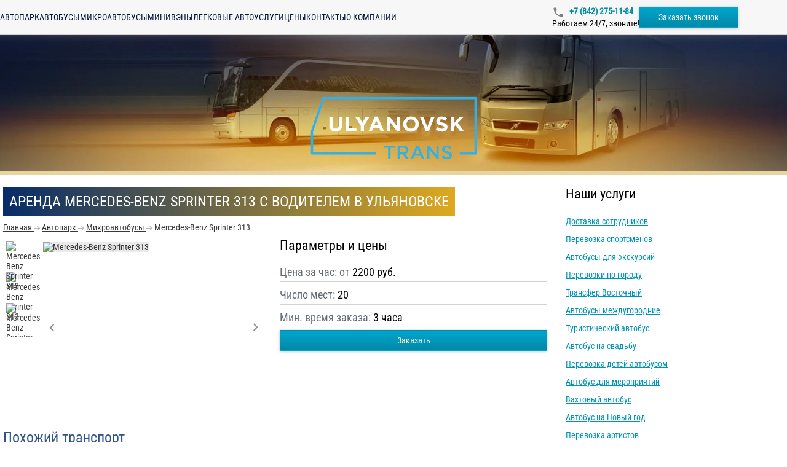

--- FILE ---
content_type: text/html; charset=utf-8
request_url: https://ulyanovsk-trans.ru/buses/sprinter-313
body_size: 9634
content:
<!DOCTYPE html>
<html lang="ru">
<head>
    <meta charset="utf-8"/>
    <meta content="width=device-width" name="viewport"/>
    <meta property="og:image" content="/images/ogp-image-ru.webp">
    <title>Заказать Mercedes-Benz Sprinter 313 с водителем в Ульяновске ‐ УльяновскТранс</title>
    <link rel="preload" href="/fonts/Roboto-Regular.woff2" as="font" type="font/woff2" crossorigin/>
    <link rel="preload" href="/fonts/Roboto-Medium.woff2" as="font" type="font/woff2" crossorigin/>
    <link rel="preload" href="/fonts/RobotoCondensed-Regular.woff2" as="font" type="font/woff2" crossorigin/>
    <link rel="preload" href="/fonts/Roboto-Bold.woff2" as="font" type="font/woff2" crossorigin/>
    <link rel="preload" as="image" href="/api/photos/false/65.svg?entitytype=site&entityid=269"/>
    <link rel="preload" as="image" href="/images/photo/bg.webp" media="(min-width: 771px)"/>
    <link rel="preload" as="image" href="/images/photo/bg-medium.webp" media="(max-width: 770px)"/>
        
    <meta content="Mercedes-Benz Sprinter 313 с водителем, взять в аренду в Ульяновске. Минимальное время заказа Mercedes-Benz Sprinter 313 - 3 часа." name="description"/>

    <link href="/api/photos/false/%25d1%2581%25d0%25b5%25d1%2582%25d1%258c%2B2.svg?entitytype=site&amp;entityid=269" rel="shortcut icon" type="image/x-icon">

    
    <link href="/assets/styles/main/ru.css?v=Pda4NgP_eJnyrrmx8VOKsqSAaQndYRRz8jEM-9H98Jw" rel="stylesheet" />
    
    <link href="/assets/styles/views/avtopark/ru/details.css?v=80eEQH6jSzXJd6w44karPoIDsrfYqPdqDYRUWx5Fu0g" rel="stylesheet">


<link href="https://ulyanovsk-trans.ru/buses/sprinter-313" rel="canonical" /></head>
<body>
    <div class="wrapper">
        

<header class="header" id="header">
    <div class="container header__container">
        <button class="header__burger" id="header-burger" type="button">
            <span class="header__stick"></span>
        </button>

        <a class="header__logo" href="\">
            <img width="108"
                 height="40"
                 class="lazy"
                 itemprop="logo"
                 data-src="/api/photos/false/65%2B(1).svg?entitytype=site&entityid=269"
                 title="Транспортная компания"
                 alt=""/>
        </a>

        <div class="navigation header__navigation">
                <a class="navigation__item " href="/avtopark">
                    Автопарк
                </a>
                <a class="navigation__item " href="/avtopark/zakazat-avtobus">
                    Автобусы
                </a>
                <a class="navigation__item " href="/avtopark/zakazat-mikroavtobus">
                    Микроавтобусы
                </a>
                <a class="navigation__item " href="/avtopark/zakazat-miniven">
                    Минивэны
                </a>
                <a class="navigation__item " href="/avtopark/zakazat-avtomobil">
                    Легковые авто
                </a>
                <a class="navigation__item " href="/service">
                    Услуги
                </a>
                <a class="navigation__item " href="/price">
                    Цены
                </a>
                <a class="navigation__item " href="/contact">
                    Контакты
                </a>
                <a class="navigation__item " href="/company">
                    О компании
                </a>
        </div>

        <div class="header__info">
                <a class="roistat-tel  header__phone" href="tel:&#x2B;7 (842) 275-11-84">
                    &#x2B;7 (842) 275-11-84
                </a>
                <div class="header__work">
                    Работаем 24/7, звоните!
                </div>
        </div>

        <button id="call-form"
                class="btn header__order-btn"
                data-popup-id="order-popup"
                type="button">
            Заказать звонок
        </button>
    </div>
</header>

<div class="header-menu" id="header-menu">
    <a class="header-menu__logo" href="\">
        <img alt=""
             class="lazy"
             height="40"
             itemprop="logo"
             data-src="/api/photos/false/65%2B(1).svg?entitytype=site&entityid=269"
             title="Транспортная компания"
             width="108"/>
    </a>

    <div class="navigation navigation_vertical">
            <a class="navigation__item " href="/avtopark">
                Автопарк
            </a>
            <a class="navigation__item " href="/avtopark/zakazat-avtobus">
                Автобусы
            </a>
            <a class="navigation__item " href="/avtopark/zakazat-mikroavtobus">
                Микроавтобусы
            </a>
            <a class="navigation__item " href="/avtopark/zakazat-miniven">
                Минивэны
            </a>
            <a class="navigation__item " href="/avtopark/zakazat-avtomobil">
                Легковые авто
            </a>
            <a class="navigation__item " href="/service">
                Услуги
            </a>
            <a class="navigation__item " href="/price">
                Цены
            </a>
            <a class="navigation__item " href="/contact">
                Контакты
            </a>
            <a class="navigation__item " href="/company">
                О компании
            </a>
    </div>
</div>
<div class="header-menu-overlay"></div>

<div class="header-promo ">
    <a class="header-logo" href="\">
        <img src="/api/photos/false/65.svg?entitytype=site&entityid=269"
             class="header-logo"
             width="272.7"
             height="101"
             itemprop="logo"
             title="Транспортная компания"
             alt=""/>
    </a>
    <div class="container">
    </div>
</div>
            <div class="container">
                <div class="row">
                    <div class="col-md-9 col-xs-12">
                        


<h1>
    <span>Аренда Mercedes-Benz Sprinter 313 с водителем в Ульяновске</span>
</h1>
<div>
    

<ul class="breadcrumbs">
            <li class="breadcrumbs__item">
                <a class="breadcrumbs__link" href="https://ulyanovsk-trans.ru" title="Главная">
                    <span class="breadcrumbs__item-name">Главная</span>
                    <meta content="0">
                </a>
            </li>
                <li class="breadcrumbs__item">
                    <i class="breadcrumbs__img"></i>
                </li>
            <li class="breadcrumbs__item">
                <a class="breadcrumbs__link" href="https://ulyanovsk-trans.ru/avtopark" title="Автопарк">
                    <span class="breadcrumbs__item-name">Автопарк</span>
                    <meta content="1">
                </a>
            </li>
                <li class="breadcrumbs__item">
                    <i class="breadcrumbs__img"></i>
                </li>
            <li class="breadcrumbs__item">
                <a class="breadcrumbs__link" href="https://ulyanovsk-trans.ru/avtopark/zakazat-mikroavtobus" title="Микроавтобусы">
                    <span class="breadcrumbs__item-name">Микроавтобусы</span>
                    <meta content="2">
                </a>
            </li>
                <li class="breadcrumbs__item">
                    <i class="breadcrumbs__img"></i>
                </li>
            <li class="breadcrumbs__item">
                <span class="breadcrumbs__item-name">Mercedes-Benz Sprinter 313</span>
                <meta content="3">
            </li>
</ul>



    <div class="margin-b transport-card">
        
    <div class="bus-slider">
        <div class="bus-slider__vertical">
            <div class="bus-slider__thumbs swiper" id="slider-galeria-thumbs">
                <div class="swiper-wrapper bus-slider__thumbs-wrapper">
                        <div class="bus-slider__thumb swiper-slide"
                             data-small-photo="small-photo" data-src="/api/photos/true/transportmodel_1989_2023106_bde98421-f23c-4dcc-935b-25eb8c36028d.jpg?entitytype=transportmodel&amp;entityid=1989">
                            <img class="bus-slider__subimage lazy"
                                 data-src="/api/photos/true/transportmodel_1989_2023106_bde98421-f23c-4dcc-935b-25eb8c36028d.jpg?entitytype=transportmodel&amp;entityid=1989" width="60" height="45"
                                 alt="Mercedes-Benz Sprinter 313" title="Mercedes-Benz Sprinter 313"/>
                        </div>
                        <div class="bus-slider__thumb swiper-slide"
                             data-small-photo="small-photo" data-src="/api/photos/true/transportmodel_1989_2023106_2b05f71d-ec64-4f5c-869d-5493fbe3281a.jpg?entitytype=transportmodel&amp;entityid=1989">
                            <img class="bus-slider__subimage lazy"
                                 data-src="/api/photos/true/transportmodel_1989_2023106_2b05f71d-ec64-4f5c-869d-5493fbe3281a.jpg?entitytype=transportmodel&amp;entityid=1989" width="60" height="45"
                                 alt="Mercedes-Benz Sprinter 313" title="Mercedes-Benz Sprinter 313"/>
                        </div>
                        <div class="bus-slider__thumb swiper-slide"
                             data-small-photo="small-photo" data-src="/api/photos/true/transportmodel_1989_2023106_417a3122-7fd7-4a91-b683-5b590918624b.jpg?entitytype=transportmodel&amp;entityid=1989">
                            <img class="bus-slider__subimage lazy"
                                 data-src="/api/photos/true/transportmodel_1989_2023106_417a3122-7fd7-4a91-b683-5b590918624b.jpg?entitytype=transportmodel&amp;entityid=1989" width="60" height="45"
                                 alt="Mercedes-Benz Sprinter 313" title="Mercedes-Benz Sprinter 313"/>
                        </div>
                </div>
            </div>
        </div>
        <div class="bus-slider__main swiper" id="slider-galeria">
            <div class="swiper-wrapper">
                    <div class="bus-slider__photo swiper-slide"
                         data-fancybox="gallery" data-src="/api/photos/true/transportmodel_1989_2023106_bde98421-f23c-4dcc-935b-25eb8c36028d.jpg?entitytype=transportmodel&amp;entityid=1989">
                        <img class="bus-slider__image cover-ratio-16-10 lazy"
                             data-src="/api/photos/true/transportmodel_1989_2023106_bde98421-f23c-4dcc-935b-25eb8c36028d.jpg?entitytype=transportmodel&amp;entityid=1989" width="350" height="270"
                             alt="Mercedes-Benz Sprinter 313" title="Mercedes-Benz Sprinter 313"/>
                    </div>
                    <div class="bus-slider__photo swiper-slide"
                         data-fancybox="gallery" data-src="/api/photos/true/transportmodel_1989_2023106_2b05f71d-ec64-4f5c-869d-5493fbe3281a.jpg?entitytype=transportmodel&amp;entityid=1989">
                        <img class="bus-slider__image cover-ratio-16-10 lazy"
                             data-src="/api/photos/true/transportmodel_1989_2023106_2b05f71d-ec64-4f5c-869d-5493fbe3281a.jpg?entitytype=transportmodel&amp;entityid=1989" width="350" height="270"
                             alt="Mercedes-Benz Sprinter 313" title="Mercedes-Benz Sprinter 313"/>
                    </div>
                    <div class="bus-slider__photo swiper-slide"
                         data-fancybox="gallery" data-src="/api/photos/true/transportmodel_1989_2023106_417a3122-7fd7-4a91-b683-5b590918624b.jpg?entitytype=transportmodel&amp;entityid=1989">
                        <img class="bus-slider__image cover-ratio-16-10 lazy"
                             data-src="/api/photos/true/transportmodel_1989_2023106_417a3122-7fd7-4a91-b683-5b590918624b.jpg?entitytype=transportmodel&amp;entityid=1989" width="350" height="270"
                             alt="Mercedes-Benz Sprinter 313" title="Mercedes-Benz Sprinter 313"/>
                    </div>
            </div>
            <button class="bus-slider__arrow bus-slider__arrow-prev" aria-label="Previous" type="button"></button>
            <button class="bus-slider__arrow bus-slider__arrow-next" aria-label="Next" type="button"></button>
        </div>
    </div>

        <div class="transport-card__description">
            <h4 class="transport-card__title">
                Параметры и цены
            </h4>
            <p class="transport-card__parametr transport-card__parametr_underline">
                Цена за час: от
                <span class="transport-card__value">
                    2200 руб.
                </span>
            </p>
                <p class="transport-card__parametr transport-card__parametr_underline">
                    Число мест: <span class="transport-card__value">20</span>
                </p>
                <p class="transport-card__parametr">
                    Мин. время заказа:
                    <span
                        class="transport-card__value">
                        3 часа
                    </span>
                </p>
                <button class="btn btn-block"
                        data-popup-id="order-popup"
                        data-transport-name="Mercedes-Benz Sprinter 313"
                        type="button">
                    Заказать
                </button>
        </div>
    </div>


        <p class="h2 similar-transport-title">Похожий транспорт</p>
        <div class="bus-wrapper margin-b">
                

<div class="bus-card">
        <a href="/buses/hendai-kaunti">
            <img alt="Hyundai County" class="bus-card__image lazy" data-src="/api/photos/true/transportmodel_929_2023106_7d3ed557-1ccd-4282-a1f0-a6151a831b22.jpg?entitytype=transportmodel&amp;entityid=929" height="168.5" title="Hyundai County" width="280"/>
        </a>

    <div class="bus-card__content">
        <a class="bus-card__name" href="/buses/hendai-kaunti">Hyundai County</a>

        <div class="bus-card__description">

                <span>от 2000</span>
&#x20BD;/час, 25 мест        </div>
        <div class="bus-card__bottom">
            <button class="btn bus-card__button"
                    data-popup-id="order-popup"
                    data-transport-name="Hyundai County"
                    type="button">
                Заказать
            </button>
        </div>
        
    </div>
</div>
                

<div class="bus-card">
        <a href="/buses/mercedes-sprinter">
            <img alt="Mercedes-Benz Sprinter" class="bus-card__image lazy" data-src="/api/photos/true/transportmodel_1992_202435_2e188de0-6d7c-4887-9738-40b8e5ef907d.jpg?entitytype=transportmodel&amp;entityid=1992" height="168.5" title="Mercedes-Benz Sprinter" width="280"/>
        </a>

    <div class="bus-card__content">
        <a class="bus-card__name" href="/buses/mercedes-sprinter">Mercedes-Benz Sprinter</a>

        <div class="bus-card__description">

                <span>от 2200</span>
&#x20BD;/час, 20 мест        </div>
        <div class="bus-card__bottom">
            <button class="btn bus-card__button"
                    data-popup-id="order-popup"
                    data-transport-name="Mercedes-Benz Sprinter"
                    type="button">
                Заказать
            </button>
        </div>
        
    </div>
</div>
                

<div class="bus-card">
        <a href="/buses/next">
            <img alt="ГАЗ Next аренда" class="bus-card__image lazy" data-src="/api/photos/true/transportmodel_2093_2024129_894c67e2-5280-4ee3-936b-07e2b2d1a7a0.jpg?entitytype=transportmodel&amp;entityid=2093" height="168.5" title="ГАЗ Next аренда" width="280"/>
        </a>

    <div class="bus-card__content">
        <a class="bus-card__name" href="/buses/next">ГАЗ Next</a>

        <div class="bus-card__description">

                <span>от 1800</span>
&#x20BD;/час, 19 мест        </div>
        <div class="bus-card__bottom">
            <button class="btn bus-card__button"
                    data-popup-id="order-popup"
                    data-transport-name="ГАЗ Next"
                    type="button">
                Заказать
            </button>
        </div>
        
    </div>
</div>
                

<div class="bus-card">
        <a href="/buses/fiat">
            <img alt="Fiat Ducato" class="bus-card__image lazy" data-src="/api/photos/true/transportmodel_922_202435_29159de7-66fd-4e66-8d5c-9dc2e438ee4e.jpg?entitytype=transportmodel&amp;entityid=922" height="168.5" title="Fiat Ducato" width="280"/>
        </a>

    <div class="bus-card__content">
        <a class="bus-card__name" href="/buses/fiat">Fiat Ducato</a>

        <div class="bus-card__description">

                <span>от 1800</span>
&#x20BD;/час, 18 мест        </div>
        <div class="bus-card__bottom">
            <button class="btn bus-card__button"
                    data-popup-id="order-popup"
                    data-transport-name="Fiat Ducato"
                    type="button">
                Заказать
            </button>
        </div>
        
    </div>
</div>
                

<div class="bus-card">
        <a href="/buses/peugeot">
            <img alt="Peugeot Boxer" class="bus-card__image lazy" data-src="/api/photos/true/transportmodel_927_2023106_938064bd-e906-45b2-a35c-71c08ddd5f9b.jpg?entitytype=transportmodel&amp;entityid=927" height="168.5" title="Peugeot Boxer" width="280"/>
        </a>

    <div class="bus-card__content">
        <a class="bus-card__name" href="/buses/peugeot">Peugeot Boxer</a>

        <div class="bus-card__description">

                <span>от 2000</span>
&#x20BD;/час, 18 мест        </div>
        <div class="bus-card__bottom">
            <button class="btn bus-card__button"
                    data-popup-id="order-popup"
                    data-transport-name="Peugeot Boxer"
                    type="button">
                Заказать
            </button>
        </div>
        
    </div>
</div>
                

<div class="bus-card">
        <a href="/buses/citroen">
            <img alt="Citroen Jumper" class="bus-card__image lazy" data-src="/api/photos/true/transportmodel_931_2023106_97c34b56-8c08-4c4e-958e-8f9f8eca6d18.jpg?entitytype=transportmodel&amp;entityid=931" height="168.5" title="Citroen Jumper" width="280"/>
        </a>

    <div class="bus-card__content">
        <a class="bus-card__name" href="/buses/citroen">Citroen Jumper</a>

        <div class="bus-card__description">

                <span>от 2000</span>
&#x20BD;/час, 18 мест        </div>
        <div class="bus-card__bottom">
            <button class="btn bus-card__button"
                    data-popup-id="order-popup"
                    data-transport-name="Citroen Jumper"
                    type="button">
                Заказать
            </button>
        </div>
        
    </div>
</div>
                

<div class="bus-card">
        <a href="/buses/gaz">
            <img alt="ГАЗель" class="bus-card__image lazy" data-src="/api/photos/true/transportmodel_930_2023106_190f7a60-799e-4c16-af36-fc099d54d566.jpg?entitytype=transportmodel&amp;entityid=930" height="168.5" title="ГАЗель" width="280"/>
        </a>

    <div class="bus-card__content">
        <a class="bus-card__name" href="/buses/gaz">Газель</a>

        <div class="bus-card__description">

                <span>от 1700</span>
&#x20BD;/час, 13 мест        </div>
        <div class="bus-card__bottom">
            <button class="btn bus-card__button"
                    data-popup-id="order-popup"
                    data-transport-name="Газель"
                    type="button">
                Заказать
            </button>
        </div>
        
    </div>
</div>
        </div>

</div>


                    </div>
                    <aside class="col-md-3 col-xs-12">

                            <section class="margin-b margin-t">
                                <h4>Наши услуги</h4>
                                

<ul class="none two-columns-responsive">
        <li>
            <a href="/service/dostavka-sotrudnikov"
               title="Доставка сотрудников">Доставка сотрудников</a>
        </li>
        <li>
            <a href="/service/perevozka-sportsmenov"
               title="Перевозка спортсменов">Перевозка спортсменов</a>
        </li>
        <li>
            <a href="/service/arenda-avtobusov-dlya-ekskursiy"
               title="Автобусы для экскурсий">Автобусы для экскурсий</a>
        </li>
        <li>
            <a href="/service/gorodskie-perevozki"
               title="Перевозки по городу">Перевозки по городу</a>
        </li>
        <li>
            <a href="/service/transfer"
               title="Трансфер Восточный">Трансфер Восточный</a>
        </li>
        <li>
            <a href="/service/mezhdugorodnie"
               title="Автобусы междугородние">Автобусы междугородние</a>
        </li>
        <li>
            <a href="/service/arenda-turisticheskogo-avtobusa"
               title="Туристический автобус">Туристический автобус</a>
        </li>
        <li>
            <a href="/service/svadba"
               title="Автобус на свадьбу">Автобус на свадьбу</a>
        </li>
        <li>
            <a href="/service/detskie-perevozki"
               title="Перевозка детей автобусом">Перевозка детей автобусом</a>
        </li>
        <li>
            <a href="/service/avtobus-dlja-meroprijatij"
               title="Автобус для мероприятий">Автобус для мероприятий</a>
        </li>
        <li>
            <a href="/service/vahtovyi-avtobus"
               title="Вахтовый автобус">Вахтовый автобус</a>
        </li>
        <li>
            <a href="/service/novyi-god"
               title="Автобус на Новый год">Автобус на Новый год</a>
        </li>
        <li>
            <a href="/service/perevozka-artistov"
               title="Перевозка артистов">Перевозка артистов</a>
        </li>
        <li>
            <a href="/service/corporative"
               title="Автобус на корпоратив">Автобус на корпоратив</a>
        </li>
</ul>
                            </section>
                    </aside>
                </div>
                <div class="margin-b row">
                    <div class="col-md-9">
                        

<div class="director-box">
    <div class="director-box__title">Мы найдем для вас подходящий транспорт и рассчитаем стоимость</div>

    <form id="send-director-form" class="director-box__form" action="/api/form">
        <input name="__RequestVerificationToken" type="hidden" value="CfDJ8FXW-BaQ0zpDlYyG6zvukvyqlc40FMmc58VVo8lF1VdhgM_g9h8HuLhULXmCEmEH7j8NFl3ov1YmZ2cc2fC5WEr2Q7-fwHJUJynXdy1j-GIIiLAe_ZhEEqEqndNyWYGWRruciGDy56Lb6s6VDCXTFp4" />
        <input name="ReCaptchaToken" type="hidden"/>
        <input type="hidden" name="CountOfKm">

        <div class="director-box__fields">
            <fieldset class="form-field director-box__field" data-message="Поле обязательно для заполнения">
                <input type="text"
                       class="form-field__input"
                       placeholder="Ваше имя"
                       data-required
                       name="Name">
            </fieldset>

            <fieldset class="director-box__field form-field" data-message="Поле обязательно для заполнения">
                <input type="tel"
                       class="form-field__input"
                       placeholder="&#x2B;7 (999) 999-99-99"
                       
                       data-required
                       name="Phone">
            </fieldset>

            <fieldset class="form-field director-box__textarea">
                <textarea
                    name="Comment"
                    class="form-field__input"
                    placeholder="Кого и куда нужно перевести"
                    rows="5"
                ></textarea>
            </fieldset>
        </div>

        <div class="director-box__agreement">
            <div class="director-box__container">
                <input class="director-box__input" checked name="cbIsPrivacyPolicySend"
                       type="checkbox" data-form-agreement/>
                <div class="director-box__label">
                    С <a href="/licenziya" class="director-box__link" target="_blank">Политикой конфиденциальности </a>ознакомлен(а), даю согласие на обработку моих Персональных данных
                </div>
            </div>
            <div class="director-box__message" id="agreement-message">
                Согласитесь с Политикой конфиденциальности (установите галочку)  нажмите на кнопку еще раз.
            </div>
        </div>

        <button class="director-box__btn btn" type="submit">
            Оставить заявку
        </button>
    </form>

    <div class="director-box__image">
        <img class="lazy h-auto"
             width="273"
             height="263"
             alt="Старший менеджер УльяновскТранс"
             data-src="/images/photo/ru/manager.webp"
             title="Я отвечаю за качество услуг по аренде автобусов"/>
    </div>
</div>
                    </div>
                </div>
            </div>

        

<footer class="footer">
    <div class="container">
        <div class="footer__container">
            <div class="footer__info">
                <a href="/">
                    <img class="lazy" alt="" data-src="/api/photos/false/65%2B(1).svg?entitytype=site&entityid=269" title="Транспортная компания" height="60"
                         width="160"/>
                </a>
                <div class="footer__about">
                    <p class="footer__text">
                        УльяновскТранс
                            2010-2026 &copy;
                    </p>
                        <a href="/licensing">
                            Лицензия на пассажирскую перевозку № АК 66 - 000293 от 20 апреля 2019 года
                        </a>
                        <p class="footer__text">
                            Наш адрес:
                        </p>
                            <div>
                                432035, 
                                г. Ульяновск, <br/>
                                проспект Гая, 100
                            </div>
                        <p class="footer__text">
                            Поделитесь ссылкой с друзьями:
                        </p>
                        <div class="footer__social-media">
                            <a target="_blank"
                               href="https://share.yandex.net/go.xml?service=vkontakte&url=https%3A%2F%2Favtobustrans.ru%2F&title=%D0%90%D0%B2%D1%82%D0%BE%D0%B1%D1%83%D1%81%2C%20%D0%BC%D0%B8%D0%BA%D1%80%D0%BE%D0%B0%D0%B2%D1%82%D0%BE%D0%B1%D1%83%D1%81%20-%20%D0%B0%D1%80%D0%B5%D0%BD%D0%B4%D0%BE%D0%B2%D0%B0%D1%82%D1%8C%20%D1%81%20%D0%B2%D0%BE%D0%B4%D0%B8%D1%82%D0%B5%D0%BB%D0%B5%D0%BC%20%E2%80%90%20%D0%90%D0%B2%D1%82%D0%BE%D0%B1%D1%83%D1%81%D1%82%D1%80%D0%B0%D0%BD%D1%81&roistat_visit=1252335">
                                <img class="lazy" data-src="/icons/vk.svg" alt="" height="24" width="24">
                            </a>
                            <a target="_blank"
                               href="https://connect.ok.ru/dk?cmd=WidgetSharePreview&st.cmd=WidgetSharePreview&st.title=%D0%90%D0%B2%D1%82%D0%BE%D0%B1%D1%83%D1%81%2C+%D0%BC%D0%B8%D0%BA%D1%80%D0%BE%D0%B0%D0%B2%D1%82%D0%BE%D0%B1%D1%83%D1%81+-+%D0%B0%D1%80%D0%B5%D0%BD%D0%B4%D0%BE%D0%B2%D0%B0%D1%82%D1%8C+%D1%81+%D0%B2%D0%BE%D0%B4%D0%B8%D1%82%D0%B5%D0%BB%D0%B5%D0%BC+%E2%80%90+%D0%90%D0%B2%D1%82%D0%BE%D0%B1%D1%83%D1%81%D1%82%D1%80%D0%B0%D0%BD%D1%81&st.hosterId=47126&st._aid=ExternalShareWidget_SharePreview&st.shareUrl=https%3A%2F%2Favtobustrans.ru%2F&st.hoster=https%3A%2F%2Fapiok.ru%2Fext%2Flike">
                                <img class="lazy" data-src="/icons/odnoklasniki.svg" alt="" height="24" width="24">
                            </a>
                        </div>
                </div>
            </div>
            <div class="footer__nav">
                <ul class="footer__menu">
                        <li>
                            <a class="footer__link" href="/avtopark">
                                Автопарк
                            </a>
                        </li>
                        <li>
                            <a class="footer__link" href="/avtopark/zakazat-avtobus">
                                Автобусы
                            </a>
                        </li>
                        <li>
                            <a class="footer__link" href="/avtopark/zakazat-mikroavtobus">
                                Микроавтобусы
                            </a>
                        </li>
                        <li>
                            <a class="footer__link" href="/avtopark/zakazat-miniven">
                                Минивэны
                            </a>
                        </li>
                        <li>
                            <a class="footer__link" href="/avtopark/zakazat-avtomobil">
                                Легковые авто
                            </a>
                        </li>
                </ul>
                <ul class="footer__menu">
                        <li>
                            <a class="footer__link" href="/service">
                                Услуги
                            </a>
                        </li>
                        <li>
                            <a class="footer__link" href="/price">
                                Цены
                            </a>
                        </li>
                        <li>
                            <a class="footer__link" href="/contact">
                                Контакты
                            </a>
                        </li>
                        <li>
                            <a class="footer__link" href="/company">
                                О компании
                            </a>
                        </li>
                </ul>
            </div>
            <div class="footer__contact">
                <h3 class="footer__title">
                    Мы работаем круглосуточно!
                </h3>
                <p class="footer__text">
                    Оформите заказ по телефону:
                </p>
                    <div class="footer__item">
                        <img class="lazy" data-src="/icons/phone.svg" width="16" height="16" alt="">
                        <a class="roistat-tel  tel" href="tel:&#x2B;7 (842) 275-11-84">
                            &#x2B;7 (842) 275-11-84
                        </a>
                    </div>
                    <p class="footer__item">
                        Или напишите нам:
                    </p>
                
                    <div class="footer__item">
                        <img class="lazy" data-src="/icons/mail.svg" width="16" height="16" alt="">
                        <a href="mailto:manager@ulyanovsk-trans.ru">
                            manager@ulyanovsk-trans.ru
                        </a>
                    </div>
                <button class="btn footer__btn"
                        data-popup-id="order-popup"
                        type="button">
                    Заказать звонок
                </button>
            </div>
        </div>
    </div>
</footer>
    </div>

    
    

<div class="popup message-popup" id="message-popup">
    <div class="popup__body" data-close-overlay>
        <div class="popup__content message-popup__content">
            <button class="popup__close btn-close lazy" type="button" data-close-button></button>
            <div class="message-popup__text">
                Спасибо! Ваша заявка принята.<br>Мы свяжемся с вами!
            </div>
        </div>
    </div>
</div>

<div class="popup order-popup" id="order-popup">
    <div class="popup__body" data-close-overlay>
        <div class="popup__content order-popup__content">
            <picture>
                <source data-srcset="/images/order-popup/ru/manager.webp" media="(min-width: 480px)">
                <img width="380"
                     height="536"
                     alt="Старший менеджер УльяновскТранс"
                     class="lazy order-popup__img"
                     data-src="/images/order-popup/ru/manager-mobile.webp"
                     title="Я отвечаю за качество услуг по аренде автобусов">
            </picture>

            <div class="order-popup__body">
                <button class="popup__close btn-close lazy" type="button" data-close-button></button>
                <img alt="" data-src="/api/photos/false/65%2B(1).svg?entitytype=site&entityid=269" class="order-popup__logo lazy" width="190" height="70"/>
                <h3 id="order-popup-title" data-is-russian-culture class="order-popup__title text-center">Заказать обратный звонок</h3>

                <form class="order-popup__form" id="send-estimate-form" action="/api/form">
                    <input name="__RequestVerificationToken" type="hidden" value="CfDJ8FXW-BaQ0zpDlYyG6zvukvyqlc40FMmc58VVo8lF1VdhgM_g9h8HuLhULXmCEmEH7j8NFl3ov1YmZ2cc2fC5WEr2Q7-fwHJUJynXdy1j-GIIiLAe_ZhEEqEqndNyWYGWRruciGDy56Lb6s6VDCXTFp4" />
                    <input type="hidden" name="CountOfKm">
                    <input name="ReCaptchaToken" type="hidden"/>
                    <input name="title" type="hidden" value="PopupCall"/>

                    <div class="order-popup__fields">
                        <fieldset class="form-field" data-message="Поле обязательно для заполнения">
                            <input class="form-field__input"
                                   name="Name"
                                   placeholder="Ваше имя"
                                   data-required
                                   type="text"/>
                        </fieldset>

                        <fieldset class="form-field" data-message="Поле обязательно для заполнения">
                            <input class="form-field__input"
                                   name="Phone"
                                   placeholder="&#x2B;7 (999) 999-99-99"
                                   
                                   data-required
                                   type="tel"/>
                        </fieldset>

                        <fieldset class="form-field">
                            <textarea
                                class="form-field__input"
                                name="CountOfPeople"
                                rows="5"
                                placeholder="Кого и куда нужно перевести"
                            ></textarea>
                        </fieldset>
                    </div>

                    <div class="checkbox-wrapper">
                        <label class="checkbox-label">
                            <input type="checkbox"
                                   checked
                                   class="field checkbox"
                                   data-form-agreement
                                   name="IsPrivacyPolicyAccepted">
                        </label>
                        <div class="checkbox-text">
                            С <a href="/licenziya" class="checkbox-policy-link" target="_blank">Политикой конфиденциальности </a>ознакомлен(а), даю согласие на обработку моих Персональных данных
                        </div>
                    </div>

                    <button class="btn order-popup__btn" type="submit">
                        Отправить заказ
                    </button>
                </form>
            </div>
        </div>
    </div>
</div>
    <div class="popup error-popup" id="error-popup">
    <div class="popup__body" data-close-overlay>
        <div class="popup__content error-popup__content">
            <button class="popup__close btn-close lazy" type="button" data-close-button></button>
            <p class="error-popup__text">
                <img class="error-popup__icon lazy" data-src="/icons/error.svg" width="27" height="27" alt="">
                <span>
                    Возникла ошибка! Перезагрузите страницу и попробуйте ещё раз
                </span>
            </p>
        </div>
    </div>
</div>
    <button class="go-top-button" type="button" id="go-top-button" aria-label="Прокрутить наверх">
    <img src="#" width="50" height="50" class="lazy" data-src="/icons/go-top-button.svg" alt="">
</button>

    

    <script>
        window.siteId = 269;
        window.isNetworkSubdirectory = false;
        window.calculatePriceApiUrl = '/api/calculate-prices';
        window.reCaptchaSiteKey = '6Lc7yeAUAAAAAKosrni27uHAQ5RILj95B_wJtprm';
    </script>
    <script src="/assets/scripts/main.js?v=-OjqOGmChdI5C7AQro9xVUgahPmEyBlGWDkZ6mLBpL8" type="module"></script>

    
    <script src="/assets/scripts/views/avtopark-details.js?v=Gm1AE-EyHIcbiyPDYlT46yMdNqDcQFvlubpUKfOajdk" type="module"></script>
        <script type="application/ld&#x2B;json">
            {
  "@context": "https://schema.org",
  "@type": "AutoRental",
  "name": "УльяновскТранс",
  "legalName": "ООО \u0022Авангард\u0022",
  "email": "manager@ulyanovsk-trans.ru",
  "address": {
    "@type": "PostalAddress",
    "addressCountry": "RU",
    "addressLocality": "г. Ульяновск",
    "streetAddress": "проспект Гая, 100",
    "postalCode": "432035"
  },
  "openingHours": "Mo-Su 00:00-24:00",
  "url": "https://ulyanovsk-trans.ru",
  "telephone": "\u002B78422751184",
  "image": "https://ulyanovsk-trans.ru/api/photos/false/%25d1%2581%25d0%25b5%25d1%2582%25d1%258c%2B2.svg?entitytype=site\u0026entityid=269"
}
        </script>
        <script type="application/ld&#x2B;json">
            {
  "@context": "https://schema.org",
  "@type": "Product",
  "name": "Mercedes-Benz Sprinter 313",
  "description": "Цена указана за 1 час, при аренде Mercedes-Benz Sprinter 313 с водителем от 3 часов",
  "url": "https://ulyanovsk-trans.ru/buses/sprinter-313",
  "image": "https://ulyanovsk-trans.ru/api/photos/true/transportmodel_1989_2023106_bde98421-f23c-4dcc-935b-25eb8c36028d.jpg?entitytype=transportmodel\u0026entityid=1989",
  "brand": {
    "@type": "Brand",
    "name": "УльяновскТранс"
  },
  "offers": {
    "@type": "Offer",
    "price": 2200,
    "priceCurrency": "RUB",
    "availability": "https://schema.org/InStock"
  }
}
        </script>
        <script type="application/ld&#x2B;json">
            {
  "@context": "https://schema.org",
  "@type": "ItemList",
  "itemListElement": [
    {
      "@type": "ListItem",
      "position": 1,
      "item": {
        "@type": "Product",
        "name": "Hyundai County",
        "description": "Цена указана за 1 час, при аренде Hyundai County с водителем от 3 часов",
        "image": "https://ulyanovsk-trans.ru/api/photos/true/transportmodel_929_2023106_7d3ed557-1ccd-4282-a1f0-a6151a831b22.jpg?entitytype=transportmodel\u0026entityid=929",
        "url": "https://ulyanovsk-trans.ru/buses/hendai-kaunti",
        "brand": {
          "@type": "Brand",
          "name": "УльяновскТранс"
        },
        "offers": {
          "@type": "Offer",
          "price": 2000,
          "priceCurrency": "RUB",
          "availability": "https://schema.org/InStock"
        }
      }
    },
    {
      "@type": "ListItem",
      "position": 2,
      "item": {
        "@type": "Product",
        "name": "Mercedes-Benz Sprinter",
        "description": "Цена указана за 1 час, при аренде Mercedes-Benz Sprinter с водителем от 3 часов",
        "image": "https://ulyanovsk-trans.ru/api/photos/true/transportmodel_1992_202435_2e188de0-6d7c-4887-9738-40b8e5ef907d.jpg?entitytype=transportmodel\u0026entityid=1992",
        "url": "https://ulyanovsk-trans.ru/buses/mercedes-sprinter",
        "brand": {
          "@type": "Brand",
          "name": "УльяновскТранс"
        },
        "offers": {
          "@type": "Offer",
          "price": 2200,
          "priceCurrency": "RUB",
          "availability": "https://schema.org/InStock"
        }
      }
    },
    {
      "@type": "ListItem",
      "position": 3,
      "item": {
        "@type": "Product",
        "name": "ГАЗ Next",
        "description": "Цена указана за 1 час, при аренде ГАЗ Next с водителем от 3 часов",
        "image": "https://ulyanovsk-trans.ru/api/photos/true/transportmodel_2093_2024129_894c67e2-5280-4ee3-936b-07e2b2d1a7a0.jpg?entitytype=transportmodel\u0026entityid=2093",
        "url": "https://ulyanovsk-trans.ru/buses/next",
        "brand": {
          "@type": "Brand",
          "name": "УльяновскТранс"
        },
        "offers": {
          "@type": "Offer",
          "price": 1800,
          "priceCurrency": "RUB",
          "availability": "https://schema.org/InStock"
        }
      }
    },
    {
      "@type": "ListItem",
      "position": 4,
      "item": {
        "@type": "Product",
        "name": "Fiat Ducato",
        "description": "Цена указана за 1 час, при аренде Fiat Ducato с водителем от 3 часов",
        "image": "https://ulyanovsk-trans.ru/api/photos/true/transportmodel_922_202435_29159de7-66fd-4e66-8d5c-9dc2e438ee4e.jpg?entitytype=transportmodel\u0026entityid=922",
        "url": "https://ulyanovsk-trans.ru/buses/fiat",
        "brand": {
          "@type": "Brand",
          "name": "УльяновскТранс"
        },
        "offers": {
          "@type": "Offer",
          "price": 1800,
          "priceCurrency": "RUB",
          "availability": "https://schema.org/InStock"
        }
      }
    },
    {
      "@type": "ListItem",
      "position": 5,
      "item": {
        "@type": "Product",
        "name": "Peugeot Boxer",
        "description": "Цена указана за 1 час, при аренде Peugeot Boxer с водителем от 3 часов",
        "image": "https://ulyanovsk-trans.ru/api/photos/true/transportmodel_927_2023106_938064bd-e906-45b2-a35c-71c08ddd5f9b.jpg?entitytype=transportmodel\u0026entityid=927",
        "url": "https://ulyanovsk-trans.ru/buses/peugeot",
        "brand": {
          "@type": "Brand",
          "name": "УльяновскТранс"
        },
        "offers": {
          "@type": "Offer",
          "price": 2000,
          "priceCurrency": "RUB",
          "availability": "https://schema.org/InStock"
        }
      }
    },
    {
      "@type": "ListItem",
      "position": 6,
      "item": {
        "@type": "Product",
        "name": "Citroen Jumper",
        "description": "Цена указана за 1 час, при аренде Citroen Jumper с водителем от 3 часов",
        "image": "https://ulyanovsk-trans.ru/api/photos/true/transportmodel_931_2023106_97c34b56-8c08-4c4e-958e-8f9f8eca6d18.jpg?entitytype=transportmodel\u0026entityid=931",
        "url": "https://ulyanovsk-trans.ru/buses/citroen",
        "brand": {
          "@type": "Brand",
          "name": "УльяновскТранс"
        },
        "offers": {
          "@type": "Offer",
          "price": 2000,
          "priceCurrency": "RUB",
          "availability": "https://schema.org/InStock"
        }
      }
    },
    {
      "@type": "ListItem",
      "position": 7,
      "item": {
        "@type": "Product",
        "name": "Газель",
        "description": "Цена указана за 1 час, при аренде Газель с водителем от 3 часов",
        "image": "https://ulyanovsk-trans.ru/api/photos/true/transportmodel_930_2023106_190f7a60-799e-4c16-af36-fc099d54d566.jpg?entitytype=transportmodel\u0026entityid=930",
        "url": "https://ulyanovsk-trans.ru/buses/gaz",
        "brand": {
          "@type": "Brand",
          "name": "УльяновскТранс"
        },
        "offers": {
          "@type": "Offer",
          "price": 1700,
          "priceCurrency": "RUB",
          "availability": "https://schema.org/InStock"
        }
      }
    }
  ]
}
        </script>

    
    <script type="application/ld&#x2B;json">
        {
  "@context": "https://schema.org",
  "@type": "BreadcrumbList",
  "itemListElement": [
    {
      "@type": "ListItem",
      "position": 1,
      "name": "Главная",
      "item": "https://ulyanovsk-trans.ru"
    },
    {
      "@type": "ListItem",
      "position": 2,
      "name": "Автопарк",
      "item": "https://ulyanovsk-trans.ru/avtopark"
    },
    {
      "@type": "ListItem",
      "position": 3,
      "name": "Микроавтобусы",
      "item": "https://ulyanovsk-trans.ru/avtopark/zakazat-mikroavtobus"
    },
    {
      "@type": "ListItem",
      "position": 4,
      "name": "Mercedes-Benz Sprinter 313",
      "item": ""
    }
  ]
}
    </script>


    
            


    <script>
        setTimeout(() => {
            const sentryScript = document.createElement('script');

            sentryScript.type = 'text/javascript';
            sentryScript.async = true;
            sentryScript.src = 'https://browser.sentry-cdn.com/8.15.0/bundle.tracing.min.js';
            sentryScript.onload = () => {
                if (window.Sentry) {
                    window.Sentry.init({
                        dsn: 'https://0073fa61d3b26ade8aab3e1d4d094fcd@sentry.holdingbp.ru/12',
                        environment: 'Production',
                        sendDefaultPii: true,
                        integrations: [window.Sentry.browserTracingIntegration()],
                        tracesSampleRate: 1.0
                    });
                }
            };
            document.body.appendChild(sentryScript);
        }, 4000);
    </script>

<!-- Roistat Counter Start -->
<script>
(function(w, d, s, h, id) {
    w.roistatProjectId = id; w.roistatHost = h;
    var p = d.location.protocol == "https:" ? "https://" : "http://";
    var u = /^.*roistat_visit=[^;]+(.*)?$/.test(d.cookie) ? "/dist/module.js" : "/api/site/1.0/"+id+"/init?referrer="+encodeURIComponent(d.location.href);
    var js = d.createElement(s); js.charset="UTF-8"; js.async = 1; js.src = p+h+u; var js2 = d.getElementsByTagName(s)[0]; js2.parentNode.insertBefore(js, js2);
})(window, document, 'script', 'cloud.roistat.com', '4198399a93a9f53ec1a9450a4334dbaa');
</script>
<!-- Roistat Counter End --><!-- Yandex.Metrika counter --> <script type="text/javascript" > (function(m,e,t,r,i,k,a){m[i]=m[i]||function(){(m[i].a=m[i].a||[]).push(arguments)}; m[i].l=1*new Date(); for (var j = 0; j < document.scripts.length; j++) {if (document.scripts[j].src === r) { return; }} k=e.createElement(t),a=e.getElementsByTagName(t)[0],k.async=1,k.src=r,a.parentNode.insertBefore(k,a)}) (window, document, "script", "https://mc.yandex.ru/metrika/tag.js", "ym"); ym(41223179, "init", { clickmap:true, trackLinks:true, accurateTrackBounce:true, webvisor:true }); </script> <noscript><div><img src="https://mc.yandex.ru/watch/41223179" style="position:absolute; left:-9999px;" alt="" /></div></noscript> <!-- /Yandex.Metrika counter --><!-- Google tag (gtag.js) --> <script async src="https://www.googletagmanager.com/gtag/js?id=G-MSPN0RYB09"></script> <script> window.dataLayer = window.dataLayer || []; function gtag(){dataLayer.push(arguments);} gtag('js', new Date()); gtag('config', 'G-MSPN0RYB09'); </script>


<script>
    window.onRoistatAllModulesLoaded = () => {
        window.roistat.registerOnCalltrackingPhoneReceivedCallback(async () => {
            const visit = window.roistat.getVisit();

            if (visit && window.roistat.callTracking && window.roistat.callTracking.phone) {
                const data = {
                    PhoneNumber: window.roistat.callTracking.phone,
                    Visit: visit
                };
                await fetch('', {
                    method: 'POST',
                    headers: {
                        'Content-Type': 'application/json; charset=utf-8'
                    },
                    body: JSON.stringify(data)
                });
            }

            const cookieName = 'backVisit';
            if (!getCookie(cookieName)) {
                const data = {
                    City: window.roistat && window.roistat.geo ? `${window.roistat.geo.city} ${window.roistat.geo.region}` : null,
                    Referrer: document.referrer,
                    SiteId: '269',
                    Phone: window.roistat && window.roistat.callTracking ? window.roistat.callTracking.phone : null
                };
                try {
                    const response = await fetch('', {
                        method: 'POST',
                        headers: {
                            'Content-Type': 'application/json; charset=utf-8'
                        },
                        body: JSON.stringify(data)
                    });

                    if (!response.ok) {
                        return;
                    }

                    const visit = await response.json();
                    if (!visit) return;

                    const dateExpires = new Date();
                    dateExpires.setHours(dateExpires.getHours() + 2);
                    setCookie(cookieName, dateExpires, visit);
                } catch (error) {
                    console.log(error);
                }
            }
        });
    };

    function getCookie(cookieName) {
        const cookies = document.cookie.split('; ');

        for (const cookie of cookies) {
            const [name, value] = cookie.split('=');

            if (name === cookieName) {
                return value;
            }
        }

        return null;
    }

    function setCookie(name, expireDate, value = '') {
        document.cookie = `${name}=${value}; expires=${expireDate.toUTCString()}; path=/`;
    }
</script>
            <script charset="utf-8" src="//yastatic.net/share/share.js" type="text/javascript"></script>
    
</body>
</html>

--- FILE ---
content_type: application/javascript; charset=utf-8
request_url: https://browser.sentry-cdn.com/8.15.0/bundle.tracing.min.js
body_size: 36196
content:
/*! @sentry/browser (Performance Monitoring) 8.15.0 (b1e0598) | https://github.com/getsentry/sentry-javascript */
var Sentry=function(t){t=window.Sentry||{};const n=Object.prototype.toString;function e(t){switch(n.call(t)){case"[object Error]":case"[object Exception]":case"[object DOMException]":return!0;default:return h(t,Error)}}function r(t,e){return n.call(t)===`[object ${e}]`}function i(t){return r(t,"ErrorEvent")}function o(t){return r(t,"DOMError")}function s(t){return r(t,"String")}function c(t){return"object"==typeof t&&null!==t&&"__sentry_template_string__"in t&&"__sentry_template_values__"in t}function u(t){return null===t||c(t)||"object"!=typeof t&&"function"!=typeof t}function a(t){return r(t,"Object")}function f(t){return"undefined"!=typeof Event&&h(t,Event)}function d(t){return Boolean(t&&t.then&&"function"==typeof t.then)}function h(t,n){try{return t instanceof n}catch(t){return!1}}function l(t){return!("object"!=typeof t||null===t||!t.__isVue&&!t.t)}function p(t,n=0){return"string"!=typeof t||0===n||t.length<=n?t:`${t.slice(0,n)}...`}function m(t,n){if(!Array.isArray(t))return"";const e=[];for(let n=0;n<t.length;n++){const r=t[n];try{l(r)?e.push("[VueViewModel]"):e.push(String(r))}catch(t){e.push("[value cannot be serialized]")}}return e.join(n)}function g(t,n,e=!1){return!!s(t)&&(r(n,"RegExp")?n.test(t):!!s(n)&&(e?t===n:t.includes(n)))}function v(t,n=[],e=!1){return n.some((n=>g(t,n,e)))}function y(t,n,e=250,r,i,o,s){if(!(o.exception&&o.exception.values&&s&&h(s.originalException,Error)))return;const c=o.exception.values.length>0?o.exception.values[o.exception.values.length-1]:void 0;var u,a;c&&(o.exception.values=(u=b(t,n,i,s.originalException,r,o.exception.values,c,0),a=e,u.map((t=>(t.value&&(t.value=p(t.value,a)),t)))))}function b(t,n,e,r,i,o,s,c){if(o.length>=e+1)return o;let u=[...o];if(h(r[i],Error)){_(s,c);const o=t(n,r[i]),a=u.length;w(o,i,a,c),u=b(t,n,e,r[i],i,[o,...u],o,a)}return Array.isArray(r.errors)&&r.errors.forEach(((r,o)=>{if(h(r,Error)){_(s,c);const a=t(n,r),f=u.length;w(a,`errors[${o}]`,f,c),u=b(t,n,e,r,i,[a,...u],a,f)}})),u}function _(t,n){t.mechanism=t.mechanism||{type:"generic",handled:!0},t.mechanism={...t.mechanism,..."AggregateError"===t.type&&{is_exception_group:!0},exception_id:n}}function w(t,n,e,r){t.mechanism=t.mechanism||{type:"generic",handled:!0},t.mechanism={...t.mechanism,type:"chained",source:n,exception_id:e,parent_id:r}}const S="8.15.0",E=globalThis;function $(t,n,e){const r=e||E,i=r.__SENTRY__=r.__SENTRY__||{},o=i[S]=i[S]||{};return o[t]||(o[t]=n())}const T=E,k=80;function I(t,n={}){if(!t)return"<unknown>";try{let e=t;const r=5,i=[];let o=0,s=0;const c=" > ",u=c.length;let a;const f=Array.isArray(n)?n:n.keyAttrs,d=!Array.isArray(n)&&n.maxStringLength||k;for(;e&&o++<r&&(a=x(e,f),!("html"===a||o>1&&s+i.length*u+a.length>=d));)i.push(a),s+=a.length,e=e.parentNode;return i.reverse().join(c)}catch(t){return"<unknown>"}}function x(t,n){const e=t,r=[];if(!e||!e.tagName)return"";if(T.HTMLElement&&e instanceof HTMLElement&&e.dataset){if(e.dataset.sentryComponent)return e.dataset.sentryComponent;if(e.dataset.sentryElement)return e.dataset.sentryElement}r.push(e.tagName.toLowerCase());const i=n&&n.length?n.filter((t=>e.getAttribute(t))).map((t=>[t,e.getAttribute(t)])):null;if(i&&i.length)i.forEach((t=>{r.push(`[${t[0]}="${t[1]}"]`)}));else{e.id&&r.push(`#${e.id}`);const t=e.className;if(t&&s(t)){const n=t.split(/\s+/);for(const t of n)r.push(`.${t}`)}}const o=["aria-label","type","name","title","alt"];for(const t of o){const n=e.getAttribute(t);n&&r.push(`[${t}="${n}"]`)}return r.join("")}function j(t){if(!T.HTMLElement)return null;let n=t;for(let t=0;t<5;t++){if(!n)return null;if(n instanceof HTMLElement){if(n.dataset.sentryComponent)return n.dataset.sentryComponent;if(n.dataset.sentryElement)return n.dataset.sentryElement}n=n.parentNode}return null}const R=["debug","info","warn","error","log","assert","trace"],C={};function M(t){if(!("console"in E))return t();const n=E.console,e={},r=Object.keys(C);r.forEach((t=>{const r=C[t];e[t]=n[t],n[t]=r}));try{return t()}finally{r.forEach((t=>{n[t]=e[t]}))}}const O=function(){let t=!1;const n={enable:()=>{t=!0},disable:()=>{t=!1},isEnabled:()=>t};return R.forEach((t=>{n[t]=()=>{}})),n}(),A=/^(?:(\w+):)\/\/(?:(\w+)(?::(\w+)?)?@)([\w.-]+)(?::(\d+))?\/(.+)/;function L(t,n=!1){const{host:e,path:r,pass:i,port:o,projectId:s,protocol:c,publicKey:u}=t;return`${c}://${u}${n&&i?`:${i}`:""}@${e}${o?`:${o}`:""}/${r?`${r}/`:r}${s}`}function N(t){return{protocol:t.protocol,publicKey:t.publicKey||"",pass:t.pass||"",host:t.host,port:t.port||"",path:t.path||"",projectId:t.projectId}}function D(t){const n="string"==typeof t?function(t){const n=A.exec(t);if(!n)return void M((()=>{console.error(`Invalid Sentry Dsn: ${t}`)}));const[e,r,i="",o="",s="",c=""]=n.slice(1);let u="",a=c;const f=a.split("/");if(f.length>1&&(u=f.slice(0,-1).join("/"),a=f.pop()),a){const t=a.match(/^\d+/);t&&(a=t[0])}return N({host:o,pass:i,path:u,projectId:a,port:s,protocol:e,publicKey:r})}(t):N(t);if(n)return n}class P extends Error{constructor(t,n="warn"){super(t),this.message=t,this.name=new.target.prototype.constructor.name,Object.setPrototypeOf(this,new.target.prototype),this.logLevel=n}}function q(t,n,e){if(!(n in t))return;const r=t[n],i=e(r);"function"==typeof i&&U(i,r),t[n]=i}function F(t,n,e){try{Object.defineProperty(t,n,{value:e,writable:!0,configurable:!0})}catch(t){}}function U(t,n){try{const e=n.prototype||{};t.prototype=n.prototype=e,F(t,"__sentry_original__",n)}catch(t){}}function H(t){return t.__sentry_original__}function B(t){if(e(t))return{message:t.message,name:t.name,stack:t.stack,...W(t)};if(f(t)){const n={type:t.type,target:z(t.target),currentTarget:z(t.currentTarget),...W(t)};return"undefined"!=typeof CustomEvent&&h(t,CustomEvent)&&(n.detail=t.detail),n}return t}function z(t){try{return n=t,"undefined"!=typeof Element&&h(n,Element)?I(t):Object.prototype.toString.call(t)}catch(t){return"<unknown>"}var n}function W(t){if("object"==typeof t&&null!==t){const n={};for(const e in t)Object.prototype.hasOwnProperty.call(t,e)&&(n[e]=t[e]);return n}return{}}function X(t){return G(t,new Map)}function G(t,n){if(function(t){if(!a(t))return!1;try{const n=Object.getPrototypeOf(t).constructor.name;return!n||"Object"===n}catch(t){return!0}}(t)){const e=n.get(t);if(void 0!==e)return e;const r={};n.set(t,r);for(const e of Object.keys(t))void 0!==t[e]&&(r[e]=G(t[e],n));return r}if(Array.isArray(t)){const e=n.get(t);if(void 0!==e)return e;const r=[];return n.set(t,r),t.forEach((t=>{r.push(G(t,n))})),r}return t}const J=50,Y="?",K=/\(error: (.*)\)/,V=/captureMessage|captureException/;function Q(...t){const n=t.sort(((t,n)=>t[0]-n[0])).map((t=>t[1]));return(t,e=0,r=0)=>{const i=[],o=t.split("\n");for(let t=e;t<o.length;t++){const e=o[t];if(e.length>1024)continue;const s=K.test(e)?e.replace(K,"$1"):e;if(!s.match(/\S*Error: /)){for(const t of n){const n=t(s);if(n){i.push(n);break}}if(i.length>=J+r)break}}return function(t){if(!t.length)return[];const n=Array.from(t);/sentryWrapped/.test(Z(n).function||"")&&n.pop();n.reverse(),V.test(Z(n).function||"")&&(n.pop(),V.test(Z(n).function||"")&&n.pop());return n.slice(0,J).map((t=>({...t,filename:t.filename||Z(n).filename,function:t.function||Y})))}(i.slice(r))}}function Z(t){return t[t.length-1]||{}}const tt="<anonymous>";function nt(t){try{return t&&"function"==typeof t&&t.name||tt}catch(t){return tt}}function et(t){const n=t.exception;if(n){const t=[];try{return n.values.forEach((n=>{n.stacktrace.frames&&t.push(...n.stacktrace.frames)})),t}catch(t){return}}}const rt={},it={};function ot(t,n){rt[t]=rt[t]||[],rt[t].push(n)}function st(t,n){it[t]||(n(),it[t]=!0)}function ct(t,n){const e=t&&rt[t];if(e)for(const t of e)try{t(n)}catch(t){}}function ut(){"console"in E&&R.forEach((function(t){t in E.console&&q(E.console,t,(function(n){return C[t]=n,function(...n){ct("console",{args:n,level:t});const e=C[t];e&&e.apply(E.console,n)}}))}))}const at=E;function ft(t){return t&&/^function\s+\w+\(\)\s+\{\s+\[native code\]\s+\}$/.test(t.toString())}function dt(){if("string"==typeof EdgeRuntime)return!0;if(!function(){if(!("fetch"in at))return!1;try{return new Headers,new Request("http://www.example.com"),new Response,!0}catch(t){return!1}}())return!1;if(ft(at.fetch))return!0;let t=!1;const n=at.document;if(n&&"function"==typeof n.createElement)try{const e=n.createElement("iframe");e.hidden=!0,n.head.appendChild(e),e.contentWindow&&e.contentWindow.fetch&&(t=ft(e.contentWindow.fetch)),n.head.removeChild(e)}catch(t){}return t}const ht=1e3;function lt(){return Date.now()/ht}const pt=function(){const{performance:t}=E;if(!t||!t.now)return lt;const n=Date.now()-t.now(),e=null==t.timeOrigin?n:t.timeOrigin;return()=>(e+t.now())/ht}(),mt=(()=>{const{performance:t}=E;if(!t||!t.now)return;const n=36e5,e=t.now(),r=Date.now(),i=t.timeOrigin?Math.abs(t.timeOrigin+e-r):n,o=i<n,s=t.timing&&t.timing.navigationStart,c="number"==typeof s?Math.abs(s+e-r):n;return o||c<n?i<=c?t.timeOrigin:s:r})();function gt(t){const n="fetch";ot(n,t),st(n,vt)}function vt(){dt()&&q(E,"fetch",(function(t){return function(...n){const{method:r,url:i}=function(t){if(0===t.length)return{method:"GET",url:""};if(2===t.length){const[n,e]=t;return{url:bt(n),method:yt(e,"method")?String(e.method).toUpperCase():"GET"}}const n=t[0];return{url:bt(n),method:yt(n,"method")?String(n.method).toUpperCase():"GET"}}(n),o={args:n,fetchData:{method:r,url:i},startTimestamp:1e3*pt()};ct("fetch",{...o});const s=(new Error).stack;return t.apply(E,n).then((t=>(ct("fetch",{...o,endTimestamp:1e3*pt(),response:t}),t)),(t=>{throw ct("fetch",{...o,endTimestamp:1e3*pt(),error:t}),e(t)&&void 0===t.stack&&(t.stack=s,F(t,"framesToPop",1)),t}))}}))}function yt(t,n){return!!t&&"object"==typeof t&&!!t[n]}function bt(t){return"string"==typeof t?t:t?yt(t,"url")?t.url:t.toString?t.toString():"":""}let _t=null;function wt(t){const n="error";ot(n,t),st(n,St)}function St(){_t=E.onerror,E.onerror=function(t,n,e,r,i){return ct("error",{column:r,error:i,line:e,msg:t,url:n}),!(!_t||_t.__SENTRY_LOADER__)&&_t.apply(this,arguments)},E.onerror.__SENTRY_INSTRUMENTED__=!0}let Et=null;function $t(t){const n="unhandledrejection";ot(n,t),st(n,Tt)}function Tt(){Et=E.onunhandledrejection,E.onunhandledrejection=function(t){return ct("unhandledrejection",t),!(Et&&!Et.__SENTRY_LOADER__)||Et.apply(this,arguments)},E.onunhandledrejection.__SENTRY_INSTRUMENTED__=!0}function kt(){const t=E,n=t.crypto||t.msCrypto;let e=()=>16*Math.random();try{if(n&&n.randomUUID)return n.randomUUID().replace(/-/g,"");n&&n.getRandomValues&&(e=()=>{const t=new Uint8Array(1);return n.getRandomValues(t),t[0]})}catch(t){}return([1e7]+1e3+4e3+8e3+1e11).replace(/[018]/g,(t=>(t^(15&e())>>t/4).toString(16)))}function It(t){return t.exception&&t.exception.values?t.exception.values[0]:void 0}function xt(t){const{message:n,event_id:e}=t;if(n)return n;const r=It(t);return r?r.type&&r.value?`${r.type}: ${r.value}`:r.type||r.value||e||"<unknown>":e||"<unknown>"}function jt(t,n,e){const r=t.exception=t.exception||{},i=r.values=r.values||[],o=i[0]=i[0]||{};o.value||(o.value=n||""),o.type||(o.type=e||"Error")}function Rt(t,n){const e=It(t);if(!e)return;const r=e.mechanism;if(e.mechanism={type:"generic",handled:!0,...r,...n},n&&"data"in n){const t={...r&&r.data,...n.data};e.mechanism.data=t}}function Ct(t){if(t&&t.__sentry_captured__)return!0;try{F(t,"__sentry_captured__",!0)}catch(t){}return!1}function Mt(t){return Array.isArray(t)?t:[t]}function Ot(t,n=100,e=1/0){try{return Lt("",t,n,e)}catch(t){return{ERROR:`**non-serializable** (${t})`}}}function At(t,n=3,e=102400){const r=Ot(t,n);return i=r,function(t){return~-encodeURI(t).split(/%..|./).length}(JSON.stringify(i))>e?At(t,n-1,e):r;var i}function Lt(t,n,e=1/0,r=1/0,i=function(){const t="function"==typeof WeakSet,n=t?new WeakSet:[];return[function(e){if(t)return!!n.has(e)||(n.add(e),!1);for(let t=0;t<n.length;t++)if(n[t]===e)return!0;return n.push(e),!1},function(e){if(t)n.delete(e);else for(let t=0;t<n.length;t++)if(n[t]===e){n.splice(t,1);break}}]}()){const[o,s]=i;if(null==n||["number","boolean","string"].includes(typeof n)&&!Number.isNaN(n))return n;const c=function(t,n){try{if("domain"===t&&n&&"object"==typeof n&&n.i)return"[Domain]";if("domainEmitter"===t)return"[DomainEmitter]";if("undefined"!=typeof global&&n===global)return"[Global]";if("undefined"!=typeof window&&n===window)return"[Window]";if("undefined"!=typeof document&&n===document)return"[Document]";if(l(n))return"[VueViewModel]";if(a(e=n)&&"nativeEvent"in e&&"preventDefault"in e&&"stopPropagation"in e)return"[SyntheticEvent]";if("number"==typeof n&&n!=n)return"[NaN]";if("function"==typeof n)return`[Function: ${nt(n)}]`;if("symbol"==typeof n)return`[${String(n)}]`;if("bigint"==typeof n)return`[BigInt: ${String(n)}]`;const r=function(t){const n=Object.getPrototypeOf(t);return n?n.constructor.name:"null prototype"}(n);return/^HTML(\w*)Element$/.test(r)?`[HTMLElement: ${r}]`:`[object ${r}]`}catch(t){return`**non-serializable** (${t})`}var e}(t,n);if(!c.startsWith("[object "))return c;if(n.__sentry_skip_normalization__)return n;const u="number"==typeof n.__sentry_override_normalization_depth__?n.__sentry_override_normalization_depth__:e;if(0===u)return c.replace("object ","");if(o(n))return"[Circular ~]";const f=n;if(f&&"function"==typeof f.toJSON)try{return Lt("",f.toJSON(),u-1,r,i)}catch(t){}const d=Array.isArray(n)?[]:{};let h=0;const p=B(n);for(const t in p){if(!Object.prototype.hasOwnProperty.call(p,t))continue;if(h>=r){d[t]="[MaxProperties ~]";break}const n=p[t];d[t]=Lt(t,n,u-1,r,i),h++}return s(n),d}var Nt;function Dt(t){return new qt((n=>{n(t)}))}function Pt(t){return new qt(((n,e)=>{e(t)}))}!function(t){t[t.PENDING=0]="PENDING";t[t.RESOLVED=1]="RESOLVED";t[t.REJECTED=2]="REJECTED"}(Nt||(Nt={}));class qt{constructor(t){qt.prototype.__init.call(this),qt.prototype.__init2.call(this),qt.prototype.__init3.call(this),qt.prototype.__init4.call(this),this.o=Nt.PENDING,this.u=[];try{t(this.h,this.l)}catch(t){this.l(t)}}then(t,n){return new qt(((e,r)=>{this.u.push([!1,n=>{if(t)try{e(t(n))}catch(t){r(t)}else e(n)},t=>{if(n)try{e(n(t))}catch(t){r(t)}else r(t)}]),this.p()}))}catch(t){return this.then((t=>t),t)}finally(t){return new qt(((n,e)=>{let r,i;return this.then((n=>{i=!1,r=n,t&&t()}),(n=>{i=!0,r=n,t&&t()})).then((()=>{i?e(r):n(r)}))}))}__init(){this.h=t=>{this.m(Nt.RESOLVED,t)}}__init2(){this.l=t=>{this.m(Nt.REJECTED,t)}}__init3(){this.m=(t,n)=>{this.o===Nt.PENDING&&(d(n)?n.then(this.h,this.l):(this.o=t,this.v=n,this.p()))}}__init4(){this.p=()=>{if(this.o===Nt.PENDING)return;const t=this.u.slice();this.u=[],t.forEach((t=>{t[0]||(this.o===Nt.RESOLVED&&t[1](this.v),this.o===Nt.REJECTED&&t[2](this.v),t[0]=!0)}))}}}function Ft(t){const n=[];function e(t){return n.splice(n.indexOf(t),1)[0]||Promise.resolve(void 0)}return{$:n,add:function(r){if(!(void 0===t||n.length<t))return Pt(new P("Not adding Promise because buffer limit was reached."));const i=r();return-1===n.indexOf(i)&&n.push(i),i.then((()=>e(i))).then(null,(()=>e(i).then(null,(()=>{})))),i},drain:function(t){return new qt(((e,r)=>{let i=n.length;if(!i)return e(!0);const o=setTimeout((()=>{t&&t>0&&e(!1)}),t);n.forEach((t=>{Dt(t).then((()=>{--i||(clearTimeout(o),e(!0))}),r)}))}))}}}function Ut(t){if(!t)return{};const n=t.match(/^(([^:/?#]+):)?(\/\/([^/?#]*))?([^?#]*)(\?([^#]*))?(#(.*))?$/);if(!n)return{};const e=n[6]||"",r=n[8]||"";return{host:n[4],path:n[5],protocol:n[2],search:e,hash:r,relative:n[5]+e+r}}const Ht=["fatal","error","warning","log","info","debug"];function Bt(t){return"warn"===t?"warning":Ht.includes(t)?t:"log"}const zt="baggage",Wt="sentry-",Xt=/^sentry-/,Gt=8192;function Jt(t){const n=function(t){if(!t||!s(t)&&!Array.isArray(t))return;if(Array.isArray(t))return t.reduce(((t,n)=>{const e=Kt(n);return Object.entries(e).forEach((([n,e])=>{t[n]=e})),t}),{});return Kt(t)}(t);if(!n)return;const e=Object.entries(n).reduce(((t,[n,e])=>{if(n.match(Xt)){t[n.slice(Wt.length)]=e}return t}),{});return Object.keys(e).length>0?e:void 0}function Yt(t){if(!t)return;return function(t){if(0===Object.keys(t).length)return;return Object.entries(t).reduce(((t,[n,e],r)=>{const i=`${encodeURIComponent(n)}=${encodeURIComponent(e)}`,o=0===r?i:`${t},${i}`;return o.length>Gt?t:o}),"")}(Object.entries(t).reduce(((t,[n,e])=>(e&&(t[`${Wt}${n}`]=e),t)),{}))}function Kt(t){return t.split(",").map((t=>t.split("=").map((t=>decodeURIComponent(t.trim()))))).reduce(((t,[n,e])=>(n&&e&&(t[n]=e),t)),{})}const Vt=new RegExp("^[ \\t]*([0-9a-f]{32})?-?([0-9a-f]{16})?-?([01])?[ \\t]*$");function Qt(t,n){const e=function(t){if(!t)return;const n=t.match(Vt);if(!n)return;let e;return"1"===n[3]?e=!0:"0"===n[3]&&(e=!1),{traceId:n[1],parentSampled:e,parentSpanId:n[2]}}(t),r=Jt(n),{traceId:i,parentSpanId:o,parentSampled:s}=e||{};return e?{traceId:i||kt(),parentSpanId:o||kt().substring(16),spanId:kt().substring(16),sampled:s,dsc:r||{}}:{traceId:i||kt(),spanId:kt().substring(16)}}function Zt(t=kt(),n=kt().substring(16),e){let r="";return void 0!==e&&(r=e?"-1":"-0"),`${t}-${n}${r}`}function tn(t,n=[]){return[t,n]}function nn(t,n){const[e,r]=t;return[e,[...r,n]]}function en(t,n){const e=t[1];for(const t of e){if(n(t,t[0].type))return!0}return!1}function rn(t){return E.__SENTRY__&&E.__SENTRY__.encodePolyfill?E.__SENTRY__.encodePolyfill(t):(new TextEncoder).encode(t)}function on(t){const[n,e]=t;let r=JSON.stringify(n);function i(t){"string"==typeof r?r="string"==typeof t?r+t:[rn(r),t]:r.push("string"==typeof t?rn(t):t)}for(const t of e){const[n,e]=t;if(i(`\n${JSON.stringify(n)}\n`),"string"==typeof e||e instanceof Uint8Array)i(e);else{let t;try{t=JSON.stringify(e)}catch(n){t=JSON.stringify(Ot(e))}i(t)}}return"string"==typeof r?r:function(t){const n=t.reduce(((t,n)=>t+n.length),0),e=new Uint8Array(n);let r=0;for(const n of t)e.set(n,r),r+=n.length;return e}(r)}function sn(t){return[{type:"span"},t]}function cn(t){const n="string"==typeof t.data?rn(t.data):t.data;return[X({type:"attachment",length:n.length,filename:t.filename,content_type:t.contentType,attachment_type:t.attachmentType}),n]}const un={session:"session",sessions:"session",attachment:"attachment",transaction:"transaction",event:"error",client_report:"internal",user_report:"default",profile:"profile",profile_chunk:"profile",replay_event:"replay",replay_recording:"replay",check_in:"monitor",feedback:"feedback",span:"span",statsd:"metric_bucket"};function an(t){return un[t]}function fn(t){if(!t||!t.sdk)return;const{name:n,version:e}=t.sdk;return{name:n,version:e}}const dn=6e4;function hn(t,{statusCode:n,headers:e},r=Date.now()){const i={...t},o=e&&e["x-sentry-rate-limits"],s=e&&e["retry-after"];if(o)for(const t of o.trim().split(",")){const[n,e,,,o]=t.split(":",5),s=parseInt(n,10),c=1e3*(isNaN(s)?60:s);if(e)for(const t of e.split(";"))"metric_bucket"===t&&o&&!o.split(";").includes("custom")||(i[t]=r+c);else i.all=r+c}else s?i.all=r+function(t,n=Date.now()){const e=parseInt(`${t}`,10);if(!isNaN(e))return 1e3*e;const r=Date.parse(`${t}`);return isNaN(r)?dn:r-n}(s,r):429===n&&(i.all=r+6e4);return i}function ln(){return{traceId:kt(),spanId:kt().substring(16)}}const pn=E;const mn=()=>{},gn=["attachTo","createWidget","remove"];function vn(t){return M((()=>{console.warn("You are using feedbackIntegration() even though this bundle does not include feedback.")})),{name:"Feedback",...gn.reduce(((t,n)=>(t[n]=mn,t)),{})}}const yn=["start","stop","flush"];function bn(){return _n(E),E}function _n(t){const n=t.__SENTRY__=t.__SENTRY__||{};return n.version=n.version||S,n[S]=n[S]||{}}function wn(t){const n=pt(),e={sid:kt(),init:!0,timestamp:n,started:n,duration:0,status:"ok",errors:0,ignoreDuration:!1,toJSON:()=>function(t){return X({sid:`${t.sid}`,init:t.init,started:new Date(1e3*t.started).toISOString(),timestamp:new Date(1e3*t.timestamp).toISOString(),status:t.status,errors:t.errors,did:"number"==typeof t.did||"string"==typeof t.did?`${t.did}`:void 0,duration:t.duration,abnormal_mechanism:t.abnormal_mechanism,attrs:{release:t.release,environment:t.environment,ip_address:t.ipAddress,user_agent:t.userAgent}})}(e)};return t&&Sn(e,t),e}function Sn(t,n={}){if(n.user&&(!t.ipAddress&&n.user.ip_address&&(t.ipAddress=n.user.ip_address),t.did||n.did||(t.did=n.user.id||n.user.email||n.user.username)),t.timestamp=n.timestamp||pt(),n.abnormal_mechanism&&(t.abnormal_mechanism=n.abnormal_mechanism),n.ignoreDuration&&(t.ignoreDuration=n.ignoreDuration),n.sid&&(t.sid=32===n.sid.length?n.sid:kt()),void 0!==n.init&&(t.init=n.init),!t.did&&n.did&&(t.did=`${n.did}`),"number"==typeof n.started&&(t.started=n.started),t.ignoreDuration)t.duration=void 0;else if("number"==typeof n.duration)t.duration=n.duration;else{const n=t.timestamp-t.started;t.duration=n>=0?n:0}n.release&&(t.release=n.release),n.environment&&(t.environment=n.environment),!t.ipAddress&&n.ipAddress&&(t.ipAddress=n.ipAddress),!t.userAgent&&n.userAgent&&(t.userAgent=n.userAgent),"number"==typeof n.errors&&(t.errors=n.errors),n.status&&(t.status=n.status)}const En="_sentrySpan";function $n(t,n){n?F(t,En,n):delete t[En]}function Tn(t){return t[En]}class kn{constructor(){this._=!1,this.S=[],this.T=[],this.k=[],this.I=[],this.j={},this.R={},this.C={},this.M={},this.O={},this.A=ln()}clone(){const t=new kn;return t.k=[...this.k],t.R={...this.R},t.C={...this.C},t.M={...this.M},t.j=this.j,t.L=this.L,t.N=this.N,t.D=this.D,t.P=this.P,t.T=[...this.T],t.q=this.q,t.I=[...this.I],t.O={...this.O},t.A={...this.A},t.F=this.F,t.U=this.U,$n(t,Tn(this)),t}setClient(t){this.F=t}setLastEventId(t){this.U=t}getClient(){return this.F}lastEventId(){return this.U}addScopeListener(t){this.S.push(t)}addEventProcessor(t){return this.T.push(t),this}setUser(t){return this.j=t||{email:void 0,id:void 0,ip_address:void 0,username:void 0},this.N&&Sn(this.N,{user:t}),this.H(),this}getUser(){return this.j}getRequestSession(){return this.q}setRequestSession(t){return this.q=t,this}setTags(t){return this.R={...this.R,...t},this.H(),this}setTag(t,n){return this.R={...this.R,[t]:n},this.H(),this}setExtras(t){return this.C={...this.C,...t},this.H(),this}setExtra(t,n){return this.C={...this.C,[t]:n},this.H(),this}setFingerprint(t){return this.P=t,this.H(),this}setLevel(t){return this.L=t,this.H(),this}setTransactionName(t){return this.D=t,this.H(),this}setContext(t,n){return null===n?delete this.M[t]:this.M[t]=n,this.H(),this}setSession(t){return t?this.N=t:delete this.N,this.H(),this}getSession(){return this.N}update(t){if(!t)return this;const n="function"==typeof t?t(this):t,[e,r]=n instanceof In?[n.getScopeData(),n.getRequestSession()]:a(n)?[t,t.requestSession]:[],{tags:i,extra:o,user:s,contexts:c,level:u,fingerprint:f=[],propagationContext:d}=e||{};return this.R={...this.R,...i},this.C={...this.C,...o},this.M={...this.M,...c},s&&Object.keys(s).length&&(this.j=s),u&&(this.L=u),f.length&&(this.P=f),d&&(this.A=d),r&&(this.q=r),this}clear(){return this.k=[],this.R={},this.C={},this.j={},this.M={},this.L=void 0,this.D=void 0,this.P=void 0,this.q=void 0,this.N=void 0,$n(this,void 0),this.I=[],this.A=ln(),this.H(),this}addBreadcrumb(t,n){const e="number"==typeof n?n:100;if(e<=0)return this;const r={timestamp:lt(),...t},i=this.k;return i.push(r),this.k=i.length>e?i.slice(-e):i,this.H(),this}getLastBreadcrumb(){return this.k[this.k.length-1]}clearBreadcrumbs(){return this.k=[],this.H(),this}addAttachment(t){return this.I.push(t),this}clearAttachments(){return this.I=[],this}getScopeData(){return{breadcrumbs:this.k,attachments:this.I,contexts:this.M,tags:this.R,extra:this.C,user:this.j,level:this.L,fingerprint:this.P||[],eventProcessors:this.T,propagationContext:this.A,sdkProcessingMetadata:this.O,transactionName:this.D,span:Tn(this)}}setSDKProcessingMetadata(t){return this.O={...this.O,...t},this}setPropagationContext(t){return this.A=t,this}getPropagationContext(){return this.A}captureException(t,n){const e=n&&n.event_id?n.event_id:kt();if(!this.F)return O.warn("No client configured on scope - will not capture exception!"),e;const r=new Error("Sentry syntheticException");return this.F.captureException(t,{originalException:t,syntheticException:r,...n,event_id:e},this),e}captureMessage(t,n,e){const r=e&&e.event_id?e.event_id:kt();if(!this.F)return O.warn("No client configured on scope - will not capture message!"),r;const i=new Error(t);return this.F.captureMessage(t,n,{originalException:t,syntheticException:i,...e,event_id:r},this),r}captureEvent(t,n){const e=n&&n.event_id?n.event_id:kt();return this.F?(this.F.captureEvent(t,{...n,event_id:e},this),e):(O.warn("No client configured on scope - will not capture event!"),e)}H(){this._||(this._=!0,this.S.forEach((t=>{t(this)})),this._=!1)}}const In=kn;class xn{constructor(t,n){let e,r;e=t||new In,r=n||new In,this.B=[{scope:e}],this.W=r}withScope(t){const n=this.X();let e;try{e=t(n)}catch(t){throw this.G(),t}return d(e)?e.then((t=>(this.G(),t)),(t=>{throw this.G(),t})):(this.G(),e)}getClient(){return this.getStackTop().client}getScope(){return this.getStackTop().scope}getIsolationScope(){return this.W}getStackTop(){return this.B[this.B.length-1]}X(){const t=this.getScope().clone();return this.B.push({client:this.getClient(),scope:t}),t}G(){return!(this.B.length<=1)&&!!this.B.pop()}}function jn(){const t=_n(bn());return t.stack=t.stack||new xn($("defaultCurrentScope",(()=>new In)),$("defaultIsolationScope",(()=>new In)))}function Rn(t){return jn().withScope(t)}function Cn(t,n){const e=jn();return e.withScope((()=>(e.getStackTop().scope=t,n(t))))}function Mn(t){return jn().withScope((()=>t(jn().getIsolationScope())))}function On(t){const n=_n(t);return n.acs?n.acs:{withIsolationScope:Mn,withScope:Rn,withSetScope:Cn,withSetIsolationScope:(t,n)=>Mn(n),getCurrentScope:()=>jn().getScope(),getIsolationScope:()=>jn().getIsolationScope()}}function An(){return On(bn()).getCurrentScope()}function Ln(){return On(bn()).getIsolationScope()}function Nn(){return $("globalScope",(()=>new In))}function Dn(...t){const n=On(bn());if(2===t.length){const[e,r]=t;return e?n.withSetScope(e,r):n.withScope(r)}return n.withScope(t[0])}function Pn(){return An().getClient()}const qn="_sentryMetrics";function Fn(t){const n=t[qn];if(!n)return;const e={};for(const[,[t,r]]of n){(e[t]||(e[t]=[])).push(X(r))}return e}const Un="sentry.source",Hn="sentry.sample_rate",Bn="sentry.op",zn="sentry.origin",Wn="sentry.idle_span_finish_reason",Xn="sentry.measurement_unit",Gn="sentry.measurement_value",Jn="sentry.exclusive_time",Yn=0,Kn=1,Vn=2;function Qn(t,n){t.setAttribute("http.response.status_code",n);const e=function(t){if(t<400&&t>=100)return{code:Kn};if(t>=400&&t<500)switch(t){case 401:return{code:Vn,message:"unauthenticated"};case 403:return{code:Vn,message:"permission_denied"};case 404:return{code:Vn,message:"not_found"};case 409:return{code:Vn,message:"already_exists"};case 413:return{code:Vn,message:"failed_precondition"};case 429:return{code:Vn,message:"resource_exhausted"};case 499:return{code:Vn,message:"cancelled"};default:return{code:Vn,message:"invalid_argument"}}if(t>=500&&t<600)switch(t){case 501:return{code:Vn,message:"unimplemented"};case 503:return{code:Vn,message:"unavailable"};case 504:return{code:Vn,message:"deadline_exceeded"};default:return{code:Vn,message:"internal_error"}}return{code:Vn,message:"unknown_error"}}(n);"unknown_error"!==e.message&&t.setStatus(e)}const Zn=1;function te(t){const{spanId:n,traceId:e}=t.spanContext(),{data:r,op:i,parent_span_id:o,status:s,origin:c}=oe(t);return X({parent_span_id:o,span_id:n,trace_id:e,data:r,op:i,status:s,origin:c})}function ne(t){const{spanId:n,traceId:e}=t.spanContext(),{parent_span_id:r}=oe(t);return X({parent_span_id:r,span_id:n,trace_id:e})}function ee(t){const{traceId:n,spanId:e}=t.spanContext();return Zt(n,e,se(t))}function re(t){return"number"==typeof t?ie(t):Array.isArray(t)?t[0]+t[1]/1e9:t instanceof Date?ie(t.getTime()):pt()}function ie(t){return t>9999999999?t/1e3:t}function oe(t){if(function(t){return"function"==typeof t.getSpanJSON}(t))return t.getSpanJSON();try{const{spanId:n,traceId:e}=t.spanContext();if(function(t){const n=t;return!!(n.attributes&&n.startTime&&n.name&&n.endTime&&n.status)}(t)){const{attributes:r,startTime:i,name:o,endTime:s,parentSpanId:c,status:u}=t;return X({span_id:n,trace_id:e,data:r,description:o,parent_span_id:c,start_timestamp:re(i),timestamp:re(s)||void 0,status:ce(u),op:r[Bn],origin:r[zn],_metrics_summary:Fn(t)})}return{span_id:n,trace_id:e}}catch(t){return{}}}function se(t){const{traceFlags:n}=t.spanContext();return n===Zn}function ce(t){if(t&&t.code!==Yn)return t.code===Kn?"ok":t.message||"unknown_error"}const ue="_sentryChildSpans",ae="_sentryRootSpan";function fe(t,n){const e=t[ae]||t;F(n,ae,e),t[ue]?t[ue].add(n):F(t,ue,new Set([n]))}function de(t){const n=new Set;return function t(e){if(!n.has(e)&&se(e)){n.add(e);const r=e[ue]?Array.from(e[ue]):[];for(const n of r)t(n)}}(t),Array.from(n)}function he(t){return t[ae]||t}function le(){const t=On(bn());return t.getActiveSpan?t.getActiveSpan():Tn(An())}function pe(t,n,e,r,i,o){const s=le();s&&function(t,n,e,r,i,o,s){const c=t[qn]||(t[qn]=new Map),u=`${n}:${e}@${i}`,a=c.get(s);if(a){const[,t]=a;c.set(s,[u,{min:Math.min(t.min,r),max:Math.max(t.max,r),count:t.count+=1,sum:t.sum+=r,tags:t.tags}])}else c.set(s,[u,{min:r,max:r,count:1,sum:r,tags:o}])}(s,t,n,e,r,i,o)}let me=!1;function ge(){me||(me=!0,wt(ve),$t(ve))}function ve(){const t=le(),n=t&&he(t);if(n){const t="internal_error";n.setStatus({code:Vn,message:t})}}ve.tag="sentry_tracingErrorCallback";const ye="_sentryScope",be="_sentryIsolationScope";function _e(t){return{scope:t[ye],isolationScope:t[be]}}function we(t){if("boolean"==typeof __SENTRY_TRACING__&&!__SENTRY_TRACING__)return!1;const n=t||function(){const t=Pn();return t&&t.getOptions()}();return!!n&&(n.enableTracing||"tracesSampleRate"in n||"tracesSampler"in n)}class Se{constructor(t={}){this.J=t.traceId||kt(),this.Y=t.spanId||kt().substring(16)}spanContext(){return{spanId:this.Y,traceId:this.J,traceFlags:0}}end(t){}setAttribute(t,n){return this}setAttributes(t){return this}setStatus(t){return this}updateName(t){return this}isRecording(){return!1}addEvent(t,n,e){return this}}function Ee(t,n,e=(()=>{})){let r;try{r=t()}catch(t){throw n(t),e(),t}return function(t,n,e){if(d(t))return t.then((t=>(e(),t)),(t=>{throw n(t),e(),t}));return e(),t}(r,n,e)}const $e="production",Te="_frozenDsc";function ke(t,n){F(t,Te,n)}function Ie(t,n){const e=n.getOptions(),{publicKey:r}=n.getDsn()||{},i=X({environment:e.environment||$e,release:e.release,public_key:r,trace_id:t});return n.emit("createDsc",i),i}function xe(t){const n=Pn();if(!n)return{};const e=Ie(oe(t).trace_id||"",n),r=he(t),i=r[Te];if(i)return i;const o=r.spanContext().traceState,s=o&&o.get("sentry.dsc"),c=s&&Jt(s);if(c)return c;const u=oe(r),a=u.data||{},f=a[Hn];null!=f&&(e.sample_rate=`${f}`);const d=a[Un],h=u.description;return"url"!==d&&h&&(e.transaction=h),e.sampled=String(se(r)),n.emit("createDsc",e,r),e}function je(t){if("boolean"==typeof t)return Number(t);const n="string"==typeof t?parseFloat(t):t;return"number"!=typeof n||isNaN(n)||n<0||n>1?void 0:n}function Re(t,n,e,r){const i=fn(e),o=t.type&&"replay_event"!==t.type?t.type:"event";!function(t,n){n&&(t.sdk=t.sdk||{},t.sdk.name=t.sdk.name||n.name,t.sdk.version=t.sdk.version||n.version,t.sdk.integrations=[...t.sdk.integrations||[],...n.integrations||[]],t.sdk.packages=[...t.sdk.packages||[],...n.packages||[]])}(t,e&&e.sdk);const s=function(t,n,e,r){const i=t.sdkProcessingMetadata&&t.sdkProcessingMetadata.dynamicSamplingContext;return{event_id:t.event_id,sent_at:(new Date).toISOString(),...n&&{sdk:n},...!!e&&r&&{dsn:L(r)},...i&&{trace:X({...i})}}}(t,i,r,n);delete t.sdkProcessingMetadata;return tn(s,[[{type:o},t]])}function Ce(t,n,e){const r=le(),i=r&&he(r);i&&i.addEvent(t,{[Gn]:n,[Xn]:e})}function Me(t){if(!t||0===t.length)return;const n={};return t.forEach((t=>{const e=t.attributes||{},r=e[Xn],i=e[Gn];"string"==typeof r&&"number"==typeof i&&(n[t.name]={value:i,unit:r})})),n}class Oe{constructor(t={}){this.J=t.traceId||kt(),this.Y=t.spanId||kt().substring(16),this.K=t.startTimestamp||pt(),this.V={},this.setAttributes({[zn]:"manual",[Bn]:t.op,...t.attributes}),this.Z=t.name,t.parentSpanId&&(this.tt=t.parentSpanId),"sampled"in t&&(this.nt=t.sampled),t.endTimestamp&&(this.et=t.endTimestamp),this.i=[],this.rt=t.isStandalone,this.et&&this.it()}spanContext(){const{Y:t,J:n,nt:e}=this;return{spanId:t,traceId:n,traceFlags:e?Zn:0}}setAttribute(t,n){void 0===n?delete this.V[t]:this.V[t]=n}setAttributes(t){Object.keys(t).forEach((n=>this.setAttribute(n,t[n])))}updateStartTime(t){this.K=re(t)}setStatus(t){return this.ot=t,this}updateName(t){return this.Z=t,this}end(t){this.et||(this.et=re(t),this.it())}getSpanJSON(){return X({data:this.V,description:this.Z,op:this.V[Bn],parent_span_id:this.tt,span_id:this.Y,start_timestamp:this.K,status:ce(this.ot),timestamp:this.et,trace_id:this.J,origin:this.V[zn],_metrics_summary:Fn(this),profile_id:this.V["sentry.profile_id"],exclusive_time:this.V[Jn],measurements:Me(this.i),is_segment:this.rt&&he(this)===this||void 0,segment_id:this.rt?he(this).spanContext().spanId:void 0})}isRecording(){return!this.et&&!!this.nt}addEvent(t,n,e){const r=Ae(n)?n:e||pt(),i=Ae(n)?{}:n||{},o={name:t,time:re(r),attributes:i};return this.i.push(o),this}isStandaloneSpan(){return!!this.rt}it(){const t=Pn();t&&t.emit("spanEnd",this);if(!(this.rt||this===he(this)))return;if(this.rt)return void(this.nt?function(t){const n=Pn();if(!n)return;const e=t[1];if(!e||0===e.length)return void n.recordDroppedEvent("before_send","span");const r=n.getTransport();r&&r.send(t).then(null,(t=>{}))}(function(t,n){const e=xe(t[0]),r=n&&n.getDsn(),i=n&&n.getOptions().tunnel,o={sent_at:(new Date).toISOString(),...function(t){return!!t.trace_id&&!!t.public_key}(e)&&{trace:e},...!!i&&r&&{dsn:L(r)}},s=n&&n.getOptions().beforeSendSpan,c=s?t=>s(oe(t)):t=>oe(t),u=[];for(const n of t){const t=c(n);t&&u.push(sn(t))}return tn(o,u)}([this],t)):t&&t.recordDroppedEvent("sample_rate","span"));const n=this.st();if(n){(_e(this).scope||An()).captureEvent(n)}}st(){if(!Le(oe(this)))return;this.Z||(this.Z="<unlabeled transaction>");const{scope:t,isolationScope:n}=_e(this),e=(t||An()).getClient()||Pn();if(!0!==this.nt)return void(e&&e.recordDroppedEvent("sample_rate","transaction"));const r=de(this).filter((t=>t!==this&&!function(t){return t instanceof Oe&&t.isStandaloneSpan()}(t))).map((t=>oe(t))).filter(Le),i=this.V[Un],o={contexts:{trace:te(this)},spans:r.length>1e3?r.sort(((t,n)=>t.start_timestamp-n.start_timestamp)).slice(0,1e3):r,start_timestamp:this.K,timestamp:this.et,transaction:this.Z,type:"transaction",sdkProcessingMetadata:{capturedSpanScope:t,capturedSpanIsolationScope:n,...X({dynamicSamplingContext:xe(this)})},_metrics_summary:Fn(this),...i&&{transaction_info:{source:i}}},s=Me(this.i);return s&&Object.keys(s).length&&(o.measurements=s),o}}function Ae(t){return t&&"number"==typeof t||t instanceof Date||Array.isArray(t)}function Le(t){return!!(t.start_timestamp&&t.timestamp&&t.span_id&&t.trace_id)}const Ne="__SENTRY_SUPPRESS_TRACING__";function De(t,n){const e=He();if(e.startSpanManual)return e.startSpanManual(t,n);const r=Ue(t),{forceTransaction:i,parentSpan:o}=t;return Dn(t.scope,(()=>We(o)((()=>{const e=An(),o=ze(e),s=t.onlyIfParent&&!o?new Se:Fe({parentSpan:o,spanArguments:r,forceTransaction:i,scope:e});function c(){s.end()}return $n(e,s),Ee((()=>n(s,c)),(()=>{const{status:t}=oe(s);!s.isRecording()||t&&"ok"!==t||s.setStatus({code:Vn,message:"internal_error"})}))}))))}function Pe(t){const n=He();if(n.startInactiveSpan)return n.startInactiveSpan(t);const e=Ue(t),{forceTransaction:r,parentSpan:i}=t;return(t.scope?n=>Dn(t.scope,n):i?t=>qe(i,t):t=>t())((()=>{const n=An(),i=ze(n);return t.onlyIfParent&&!i?new Se:Fe({parentSpan:i,spanArguments:e,forceTransaction:r,scope:n})}))}function qe(t,n){const e=He();return e.withActiveSpan?e.withActiveSpan(t,n):Dn((e=>($n(e,t||void 0),n(e))))}function Fe({parentSpan:t,spanArguments:n,forceTransaction:e,scope:r}){if(!we())return new Se;const i=Ln();let o;if(t&&!e)o=function(t,n,e){const{spanId:r,traceId:i}=t.spanContext(),o=!n.getScopeData().sdkProcessingMetadata[Ne]&&se(t),s=o?new Oe({...e,parentSpanId:r,traceId:i,sampled:o}):new Se({traceId:i});fe(t,s);const c=Pn();c&&(c.emit("spanStart",s),e.endTimestamp&&c.emit("spanEnd",s));return s}(t,r,n),fe(t,o);else if(t){const e=xe(t),{traceId:i,spanId:s}=t.spanContext(),c=se(t);o=Be({traceId:i,parentSpanId:s,...n},r,c),ke(o,e)}else{const{traceId:t,dsc:e,parentSpanId:s,sampled:c}={...i.getPropagationContext(),...r.getPropagationContext()};o=Be({traceId:t,parentSpanId:s,...n},r,c),e&&ke(o,e)}return function(t,n,e){t&&(F(t,be,e),F(t,ye,n))}(o,r,i),o}function Ue(t){const n={isStandalone:(t.experimental||{}).standalone,...t};if(t.startTime){const e={...n};return e.startTimestamp=re(t.startTime),delete e.startTime,e}return n}function He(){return On(bn())}function Be(t,n,e){const r=Pn(),i=r&&r.getOptions()||{},{name:o="",attributes:s}=t,[c,u]=n.getScopeData().sdkProcessingMetadata[Ne]?[!1]:function(t,n){if(!we(t))return[!1];let e;e="function"==typeof t.tracesSampler?t.tracesSampler(n):void 0!==n.parentSampled?n.parentSampled:void 0!==t.tracesSampleRate?t.tracesSampleRate:1;const r=je(e);return void 0===r?[!1]:r&&Math.random()<r?[!0,r]:[!1,r]}(i,{name:o,parentSampled:e,attributes:s,transactionContext:{name:o,parentSampled:e}}),a=new Oe({...t,attributes:{[Un]:"custom",...t.attributes},sampled:c});return void 0!==u&&a.setAttribute(Hn,u),r&&r.emit("spanStart",a),a}function ze(t){const n=Tn(t);if(!n)return;const e=Pn();return(e?e.getOptions():{}).parentSpanIsAlwaysRootSpan?he(n):n}function We(t){return t?n=>qe(t,n):t=>t()}const Xe={idleTimeout:1e3,finalTimeout:3e4,childSpanTimeout:15e3},Ge="heartbeatFailed",Je="idleTimeout",Ye="finalTimeout",Ke="externalFinish";function Ve(t,n={}){const e=new Map;let r,i=!1,o=Ke,s=!n.disableAutoFinish;const{idleTimeout:c=Xe.idleTimeout,finalTimeout:u=Xe.finalTimeout,childSpanTimeout:a=Xe.childSpanTimeout,beforeSpanEnd:f}=n,d=Pn();if(!d||!we())return new Se;const h=An(),l=le(),p=function(t){const n=Pe(t);return $n(An(),n),n}(t);function m(){r&&(clearTimeout(r),r=void 0)}function g(t){m(),r=setTimeout((()=>{!i&&0===e.size&&s&&(o=Je,p.end(t))}),c)}function v(t){r=setTimeout((()=>{!i&&s&&(o=Ge,p.end(t))}),a)}function y(t){i=!0,e.clear(),$n(h,l);const n=oe(p),{start_timestamp:r}=n;if(!r)return;(n.data||{})[Wn]||p.setAttribute(Wn,o),O.log(`[Tracing] Idle span "${n.op}" finished`);const s=de(p).filter((t=>t!==p));let a=0;s.forEach((n=>{n.isRecording()&&(n.setStatus({code:Vn,message:"cancelled"}),n.end(t));const e=oe(n),{timestamp:r=0,start_timestamp:i=0}=e;r-i<=(u+c)/1e3&&i<=t||(!function(t,n){t[ue]&&t[ue].delete(n)}(p,n),a++)})),a>0&&p.setAttribute("sentry.idle_span_discarded_spans",a)}return p.end=new Proxy(p.end,{apply(t,n,e){f&&f(p);const[r,...i]=e,o=re(r||pt()),s=de(p).filter((t=>t!==p));if(!s.length)return y(o),Reflect.apply(t,n,[o,...i]);const c=s.map((t=>oe(t).timestamp)).filter((t=>!!t)),a=c.length?Math.max(...c):void 0,d=oe(p).start_timestamp,h=Math.min(d?d+u/1e3:1/0,Math.max(d||-1/0,Math.min(o,a||1/0)));return y(h),Reflect.apply(t,n,[h,...i])}}),d.on("spanStart",(t=>{if(i||t===p||oe(t).timestamp)return;var n;de(p).includes(t)&&(n=t.spanContext().spanId,m(),e.set(n,!0),v(pt()+a/1e3))})),d.on("spanEnd",(t=>{var n;i||(n=t.spanContext().spanId,e.has(n)&&e.delete(n),0===e.size&&g(pt()+c/1e3))})),d.on("idleSpanEnableAutoFinish",(t=>{t===p&&(s=!0,g(),e.size&&v())})),n.disableAutoFinish||g(),setTimeout((()=>{i||(p.setStatus({code:Vn,message:"deadline_exceeded"}),o=Ye,p.end())}),u),p}function Qe(t,n,e,r=0){return new qt(((i,o)=>{const s=t[r];if(null===n||"function"!=typeof s)i(n);else{const c=s({...n},e);d(c)?c.then((n=>Qe(t,n,e,r+1).then(i))).then(null,o):Qe(t,c,e,r+1).then(i).then(null,o)}}))}function Ze(t,n){const{fingerprint:e,span:r,breadcrumbs:i,sdkProcessingMetadata:o}=n;!function(t,n){const{extra:e,tags:r,user:i,contexts:o,level:s,transactionName:c}=n,u=X(e);u&&Object.keys(u).length&&(t.extra={...u,...t.extra});const a=X(r);a&&Object.keys(a).length&&(t.tags={...a,...t.tags});const f=X(i);f&&Object.keys(f).length&&(t.user={...f,...t.user});const d=X(o);d&&Object.keys(d).length&&(t.contexts={...d,...t.contexts});s&&(t.level=s);c&&"transaction"!==t.type&&(t.transaction=c)}(t,n),r&&function(t,n){t.contexts={trace:ne(n),...t.contexts},t.sdkProcessingMetadata={dynamicSamplingContext:xe(n),...t.sdkProcessingMetadata};const e=he(n),r=oe(e).description;r&&!t.transaction&&"transaction"===t.type&&(t.transaction=r)}(t,r),function(t,n){t.fingerprint=t.fingerprint?Mt(t.fingerprint):[],n&&(t.fingerprint=t.fingerprint.concat(n));t.fingerprint&&!t.fingerprint.length&&delete t.fingerprint}(t,e),function(t,n){const e=[...t.breadcrumbs||[],...n];t.breadcrumbs=e.length?e:void 0}(t,i),function(t,n){t.sdkProcessingMetadata={...t.sdkProcessingMetadata,...n}}(t,o)}function tr(t,n){const{extra:e,tags:r,user:i,contexts:o,level:s,sdkProcessingMetadata:c,breadcrumbs:u,fingerprint:a,eventProcessors:f,attachments:d,propagationContext:h,transactionName:l,span:p}=n;nr(t,"extra",e),nr(t,"tags",r),nr(t,"user",i),nr(t,"contexts",o),nr(t,"sdkProcessingMetadata",c),s&&(t.level=s),l&&(t.transactionName=l),p&&(t.span=p),u.length&&(t.breadcrumbs=[...t.breadcrumbs,...u]),a.length&&(t.fingerprint=[...t.fingerprint,...a]),f.length&&(t.eventProcessors=[...t.eventProcessors,...f]),d.length&&(t.attachments=[...t.attachments,...d]),t.propagationContext={...t.propagationContext,...h}}function nr(t,n,e){if(e&&Object.keys(e).length){t[n]={...t[n]};for(const r in e)Object.prototype.hasOwnProperty.call(e,r)&&(t[n][r]=e[r])}}function er(t,n,e,r,i,o){const{normalizeDepth:s=3,normalizeMaxBreadth:c=1e3}=t,u={...n,event_id:n.event_id||e.event_id||kt(),timestamp:n.timestamp||lt()},a=e.integrations||t.integrations.map((t=>t.name));!function(t,n){const{environment:e,release:r,dist:i,maxValueLength:o=250}=n;"environment"in t||(t.environment="environment"in n?e:$e);void 0===t.release&&void 0!==r&&(t.release=r);void 0===t.dist&&void 0!==i&&(t.dist=i);t.message&&(t.message=p(t.message,o));const s=t.exception&&t.exception.values&&t.exception.values[0];s&&s.value&&(s.value=p(s.value,o));const c=t.request;c&&c.url&&(c.url=p(c.url,o))}(u,t),function(t,n){n.length>0&&(t.sdk=t.sdk||{},t.sdk.integrations=[...t.sdk.integrations||[],...n])}(u,a),void 0===n.type&&function(t,n){const e=E._sentryDebugIds;if(!e)return;let r;const i=rr.get(n);i?r=i:(r=new Map,rr.set(n,r));const o=Object.entries(e).reduce(((t,[e,i])=>{let o;const s=r.get(e);s?o=s:(o=n(e),r.set(e,o));for(let n=o.length-1;n>=0;n--){const e=o[n];if(e.filename){t[e.filename]=i;break}}return t}),{});try{t.exception.values.forEach((t=>{t.stacktrace.frames.forEach((t=>{t.filename&&(t.debug_id=o[t.filename])}))}))}catch(t){}}(u,t.stackParser);const f=function(t,n){if(!n)return t;const e=t?t.clone():new In;return e.update(n),e}(r,e.captureContext);e.mechanism&&Rt(u,e.mechanism);const d=i?i.getEventProcessors():[],h=Nn().getScopeData();if(o){tr(h,o.getScopeData())}if(f){tr(h,f.getScopeData())}const l=[...e.attachments||[],...h.attachments];l.length&&(e.attachments=l),Ze(u,h);return Qe([...d,...h.eventProcessors],u,e).then((t=>(t&&function(t){const n={};try{t.exception.values.forEach((t=>{t.stacktrace.frames.forEach((t=>{t.debug_id&&(t.abs_path?n[t.abs_path]=t.debug_id:t.filename&&(n[t.filename]=t.debug_id),delete t.debug_id)}))}))}catch(t){}if(0===Object.keys(n).length)return;t.debug_meta=t.debug_meta||{},t.debug_meta.images=t.debug_meta.images||[];const e=t.debug_meta.images;Object.entries(n).forEach((([t,n])=>{e.push({type:"sourcemap",code_file:t,debug_id:n})}))}(t),"number"==typeof s&&s>0?function(t,n,e){if(!t)return null;const r={...t,...t.breadcrumbs&&{breadcrumbs:t.breadcrumbs.map((t=>({...t,...t.data&&{data:Ot(t.data,n,e)}})))},...t.user&&{user:Ot(t.user,n,e)},...t.contexts&&{contexts:Ot(t.contexts,n,e)},...t.extra&&{extra:Ot(t.extra,n,e)}};t.contexts&&t.contexts.trace&&r.contexts&&(r.contexts.trace=t.contexts.trace,t.contexts.trace.data&&(r.contexts.trace.data=Ot(t.contexts.trace.data,n,e)));t.spans&&(r.spans=t.spans.map((t=>({...t,...t.data&&{data:Ot(t.data,n,e)}}))));return r}(t,s,c):t)))}const rr=new WeakMap;function ir(t){if(t)return function(t){return t instanceof In||"function"==typeof t}(t)||function(t){return Object.keys(t).some((t=>or.includes(t)))}(t)?{captureContext:t}:t}const or=["user","level","extra","contexts","tags","fingerprint","requestSession","propagationContext"];function captureException(t,n){return An().captureException(t,ir(n))}function sr(t,n){return An().captureEvent(t,n)}function cr(t,n){Ln().setContext(t,n)}function ur(t){Ln().setExtras(t)}function ar(t,n){Ln().setExtra(t,n)}function fr(t){Ln().setTags(t)}function dr(t,n){Ln().setTag(t,n)}function hr(t){Ln().setUser(t)}function lr(){return Ln().lastEventId()}function pr(t){const n=Pn(),e=Ln(),r=An(),{release:i,environment:o=$e}=n&&n.getOptions()||{},{userAgent:s}=E.navigator||{},c=wn({release:i,environment:o,user:r.getUser()||e.getUser(),...s&&{userAgent:s},...t}),u=e.getSession();return u&&"ok"===u.status&&Sn(u,{status:"exited"}),mr(),e.setSession(c),r.setSession(c),c}function mr(){const t=Ln(),n=An(),e=n.getSession()||t.getSession();e&&function(t,n){let e={};n?e={status:n}:"ok"===t.status&&(e={status:"exited"}),Sn(t,e)}(e),gr(),t.setSession(),n.setSession()}function gr(){const t=Ln(),n=An(),e=Pn(),r=n.getSession()||t.getSession();r&&e&&e.captureSession(r)}function vr(t=!1){t?mr():gr()}const yr="7";function br(t){const n=t.protocol?`${t.protocol}:`:"",e=t.port?`:${t.port}`:"";return`${n}//${t.host}${e}${t.path?`/${t.path}`:""}/api/`}function _r(t,n){return e={sentry_key:t.publicKey,sentry_version:yr,...n&&{sentry_client:`${n.name}/${n.version}`}},Object.keys(e).map((t=>`${encodeURIComponent(t)}=${encodeURIComponent(e[t])}`)).join("&");var e}function wr(t,n,e){return n||`${function(t){return`${br(t)}${t.projectId}/envelope/`}(t)}?${_r(t,e)}`}const Sr=[];function Er(t){const n=t.defaultIntegrations||[],e=t.integrations;let r;n.forEach((t=>{t.isDefaultInstance=!0})),r=Array.isArray(e)?[...n,...e]:"function"==typeof e?Mt(e(n)):n;const i=function(t){const n={};return t.forEach((t=>{const{name:e}=t,r=n[e];r&&!r.isDefaultInstance&&t.isDefaultInstance||(n[e]=t)})),Object.values(n)}(r),o=i.findIndex((t=>"Debug"===t.name));if(o>-1){const[t]=i.splice(o,1);i.push(t)}return i}function $r(t,n){for(const e of n)e&&e.afterAllSetup&&e.afterAllSetup(t)}function Tr(t,n,e){if(!e[n.name]){if(e[n.name]=n,-1===Sr.indexOf(n.name)&&"function"==typeof n.setupOnce&&(n.setupOnce(),Sr.push(n.name)),n.setup&&"function"==typeof n.setup&&n.setup(t),"function"==typeof n.preprocessEvent){const e=n.preprocessEvent.bind(n);t.on("preprocessEvent",((n,r)=>e(n,r,t)))}if("function"==typeof n.processEvent){const e=n.processEvent.bind(n),r=Object.assign(((n,r)=>e(n,r,t)),{id:n.name});t.addEventProcessor(r)}}}class kr{constructor(t){if(this.ct=t,this._integrations={},this.ut=0,this.ft={},this.dt={},this.T=[],t.dsn&&(this.ht=D(t.dsn)),this.ht){const n=wr(this.ht,t.tunnel,t.lt?t.lt.sdk:void 0);this.gt=t.transport({tunnel:this.ct.tunnel,recordDroppedEvent:this.recordDroppedEvent.bind(this),...t.transportOptions,url:n})}}captureException(t,n,e){const r=kt();if(Ct(t))return r;const i={event_id:r,...n};return this.vt(this.eventFromException(t,i).then((t=>this.yt(t,i,e)))),i.event_id}captureMessage(t,n,e,r){const i={event_id:kt(),...e},o=c(t)?t:String(t),s=u(t)?this.eventFromMessage(o,n,i):this.eventFromException(t,i);return this.vt(s.then((t=>this.yt(t,i,r)))),i.event_id}captureEvent(t,n,e){const r=kt();if(n&&n.originalException&&Ct(n.originalException))return r;const i={event_id:r,...n},o=(t.sdkProcessingMetadata||{}).capturedSpanScope;return this.vt(this.yt(t,i,o||e)),i.event_id}captureSession(t){"string"!=typeof t.release||(this.sendSession(t),Sn(t,{init:!1}))}getDsn(){return this.ht}getOptions(){return this.ct}getSdkMetadata(){return this.ct.lt}getTransport(){return this.gt}flush(t){const n=this.gt;return n?(this.emit("flush"),this.bt(t).then((e=>n.flush(t).then((t=>e&&t))))):Dt(!0)}close(t){return this.flush(t).then((t=>(this.getOptions().enabled=!1,this.emit("close"),t)))}getEventProcessors(){return this.T}addEventProcessor(t){this.T.push(t)}init(){this._t()&&this.wt()}getIntegrationByName(t){return this._integrations[t]}addIntegration(t){const n=this._integrations[t.name];Tr(this,t,this._integrations),n||$r(this,[t])}sendEvent(t,n={}){this.emit("beforeSendEvent",t,n);let e=Re(t,this.ht,this.ct.lt,this.ct.tunnel);for(const t of n.attachments||[])e=nn(e,cn(t));const r=this.sendEnvelope(e);r&&r.then((n=>this.emit("afterSendEvent",t,n)),null)}sendSession(t){const n=function(t,n,e,r){const i=fn(e);return tn({sent_at:(new Date).toISOString(),...i&&{sdk:i},...!!r&&n&&{dsn:L(n)}},["aggregates"in t?[{type:"sessions"},t]:[{type:"session"},t.toJSON()]])}(t,this.ht,this.ct.lt,this.ct.tunnel);this.sendEnvelope(n)}recordDroppedEvent(t,n,e){if(this.ct.sendClientReports){const e=`${t}:${n}`;this.ft[e]=(this.ft[e]||0)+1}}on(t,n){return this.dt[t]||(this.dt[t]=[]),this.dt[t].push(n),()=>{const e=this.dt[t];if(e){const t=e.indexOf(n);e.splice(t,1)}}}emit(t,...n){const e=this.dt[t];e&&e.forEach((t=>t(...n)))}sendEnvelope(t){return this.emit("beforeEnvelope",t),this._t()&&this.gt?this.gt.send(t).then(null,(t=>t)):Dt({})}wt(){const{integrations:t}=this.ct;this._integrations=function(t,n){const e={};return n.forEach((n=>{n&&Tr(t,n,e)})),e}(this,t),$r(this,t)}St(t,n){let e=!1,r=!1;const i=n.exception&&n.exception.values;if(i){r=!0;for(const t of i){const n=t.mechanism;if(n&&!1===n.handled){e=!0;break}}}const o="ok"===t.status;(o&&0===t.errors||o&&e)&&(Sn(t,{...e&&{status:"crashed"},errors:t.errors||Number(r||e)}),this.captureSession(t))}bt(t){return new qt((n=>{let e=0;const r=setInterval((()=>{0==this.ut?(clearInterval(r),n(!0)):(e+=1,t&&e>=t&&(clearInterval(r),n(!1)))}),1)}))}_t(){return!1!==this.getOptions().enabled&&void 0!==this.gt}Et(t,n,e,r=Ln()){const i=this.getOptions(),o=Object.keys(this._integrations);return!n.integrations&&o.length>0&&(n.integrations=o),this.emit("preprocessEvent",t,n),t.type||r.setLastEventId(t.event_id||n.event_id),er(i,t,n,e,this,r).then((t=>{if(null===t)return t;const n={...r.getPropagationContext(),...e?e.getPropagationContext():void 0};if(!(t.contexts&&t.contexts.trace)&&n){const{traceId:e,spanId:r,parentSpanId:i,dsc:o}=n;t.contexts={trace:X({trace_id:e,span_id:r,parent_span_id:i}),...t.contexts};const s=o||Ie(e,this);t.sdkProcessingMetadata={dynamicSamplingContext:s,...t.sdkProcessingMetadata}}return t}))}yt(t,n={},e){return this.$t(t,n,e).then((t=>t.event_id),(t=>{}))}$t(t,n,e){const r=this.getOptions(),{sampleRate:i}=r,o=xr(t),s=Ir(t),c=t.type||"error",u=`before send for type \`${c}\``,f=void 0===i?void 0:je(i);if(s&&"number"==typeof f&&Math.random()>f)return this.recordDroppedEvent("sample_rate","error",t),Pt(new P(`Discarding event because it's not included in the random sample (sampling rate = ${i})`,"log"));const h="replay_event"===c?"replay":c,l=(t.sdkProcessingMetadata||{}).capturedSpanIsolationScope;return this.Et(t,n,e,l).then((e=>{if(null===e)throw this.recordDroppedEvent("event_processor",h,t),new P("An event processor returned `null`, will not send event.","log");if(n.data&&!0===n.data.__sentry__)return e;const i=function(t,n,e,r){const{beforeSend:i,beforeSendTransaction:o,beforeSendSpan:s}=n;if(Ir(e)&&i)return i(e,r);if(xr(e)){if(e.spans&&s){const n=[];for(const r of e.spans){const e=s(r);e?n.push(e):t.recordDroppedEvent("before_send","span")}e.spans=n}if(o)return o(e,r)}return e}(this,r,e,n);return function(t,n){const e=`${n} must return \`null\` or a valid event.`;if(d(t))return t.then((t=>{if(!a(t)&&null!==t)throw new P(e);return t}),(t=>{throw new P(`${n} rejected with ${t}`)}));if(!a(t)&&null!==t)throw new P(e);return t}(i,u)})).then((r=>{if(null===r){if(this.recordDroppedEvent("before_send",h,t),xr(t)){const n=1+(t.spans||[]).length;this.ft.span=(this.ft.span||0)+n}throw new P(`${u} returned \`null\`, will not send event.`,"log")}const i=e&&e.getSession();!o&&i&&this.St(i,r);const s=r.transaction_info;if(o&&s&&r.transaction!==t.transaction){const t="custom";r.transaction_info={...s,source:t}}return this.sendEvent(r,n),r})).then(null,(t=>{if(t instanceof P)throw t;throw this.captureException(t,{data:{__sentry__:!0},originalException:t}),new P(`Event processing pipeline threw an error, original event will not be sent. Details have been sent as a new event.\nReason: ${t}`)}))}vt(t){this.ut++,t.then((t=>(this.ut--,t)),(t=>(this.ut--,t)))}Tt(){const t=this.ft;return this.ft={},Object.entries(t).map((([t,n])=>{const[e,r]=t.split(":");return{reason:e,category:r,quantity:n}}))}}function Ir(t){return void 0===t.type}function xr(t){return"transaction"===t.type}function jr(t){An().setClient(t)}const Rr=64;function Cr(t,n,e=Ft(t.bufferSize||Rr)){let r={};return{send:function(i){const o=[];if(en(i,((n,e)=>{const i=an(e);if(function(t,n,e=Date.now()){return function(t,n){return t[n]||t.all||0}(t,n)>e}(r,i)){const r=Mr(n,e);t.recordDroppedEvent("ratelimit_backoff",i,r)}else o.push(n)})),0===o.length)return Dt({});const s=tn(i[0],o),c=n=>{en(s,((e,r)=>{const i=Mr(e,r);t.recordDroppedEvent(n,an(r),i)}))};return e.add((()=>n({body:on(s)}).then((t=>(r=hn(r,t),t)),(t=>{throw c("network_error"),t})))).then((t=>t),(t=>{if(t instanceof P)return c("queue_overflow"),Dt({});throw t}))},flush:t=>e.drain(t)}}function Mr(t,n){if("event"===n||"transaction"===n)return Array.isArray(t)?t[1]:void 0}const Or=100;function Ar(t,n){const e=Pn(),r=Ln();if(!e)return;const{beforeBreadcrumb:i=null,maxBreadcrumbs:o=Or}=e.getOptions();if(o<=0)return;const s={timestamp:lt(),...t},c=i?M((()=>i(s,n))):s;null!==c&&(e.emit&&e.emit("beforeAddBreadcrumb",c,n),r.addBreadcrumb(c,o))}let Lr;const Nr=new WeakMap,Dr=()=>({name:"FunctionToString",setupOnce(){Lr=Function.prototype.toString;try{Function.prototype.toString=function(...t){const n=H(this),e=Nr.has(Pn())&&void 0!==n?n:this;return Lr.apply(e,t)}}catch(t){}},setup(t){Nr.set(t,!0)}}),Pr=[/^Script error\.?$/,/^Javascript error: Script error\.? on line 0$/,/^ResizeObserver loop completed with undelivered notifications.$/,/^Cannot redefine property: googletag$/,"undefined is not an object (evaluating 'a.L')",'can\'t redefine non-configurable property "solana"',"vv().getRestrictions is not a function. (In 'vv().getRestrictions(1,a)', 'vv().getRestrictions' is undefined)","Can't find variable: _AutofillCallbackHandler"],qr=(t={})=>({name:"InboundFilters",processEvent(n,e,r){const i=r.getOptions(),o=function(t={},n={}){return{allowUrls:[...t.allowUrls||[],...n.allowUrls||[]],denyUrls:[...t.denyUrls||[],...n.denyUrls||[]],ignoreErrors:[...t.ignoreErrors||[],...n.ignoreErrors||[],...t.disableErrorDefaults?[]:Pr],ignoreTransactions:[...t.ignoreTransactions||[],...n.ignoreTransactions||[]],ignoreInternal:void 0===t.ignoreInternal||t.ignoreInternal}}(t,i);return function(t,n){if(n.ignoreInternal&&function(t){try{return"SentryError"===t.exception.values[0].type}catch(t){}return!1}(t))return!0;if(function(t,n){if(t.type||!n||!n.length)return!1;return function(t){const n=[];t.message&&n.push(t.message);let e;try{e=t.exception.values[t.exception.values.length-1]}catch(t){}e&&e.value&&(n.push(e.value),e.type&&n.push(`${e.type}: ${e.value}`));return n}(t).some((t=>v(t,n)))}(t,n.ignoreErrors))return!0;if(function(t){if(t.type)return!1;if(!t.exception||!t.exception.values||0===t.exception.values.length)return!1;return!t.message&&!t.exception.values.some((t=>t.stacktrace||t.type&&"Error"!==t.type||t.value))}(t))return!0;if(function(t,n){if("transaction"!==t.type||!n||!n.length)return!1;const e=t.transaction;return!!e&&v(e,n)}(t,n.ignoreTransactions))return!0;if(function(t,n){if(!n||!n.length)return!1;const e=Fr(t);return!!e&&v(e,n)}(t,n.denyUrls))return!0;if(!function(t,n){if(!n||!n.length)return!0;const e=Fr(t);return!e||v(e,n)}(t,n.allowUrls))return!0;return!1}(n,o)?null:n}});function Fr(t){try{let n;try{n=t.exception.values[0].stacktrace.frames}catch(t){}return n?function(t=[]){for(let n=t.length-1;n>=0;n--){const e=t[n];if(e&&"<anonymous>"!==e.filename&&"[native code]"!==e.filename)return e.filename||null}return null}(n):null}catch(t){return null}}const Ur=()=>{let t;return{name:"Dedupe",processEvent(n){if(n.type)return n;try{if(function(t,n){if(!n)return!1;if(function(t,n){const e=t.message,r=n.message;if(!e&&!r)return!1;if(e&&!r||!e&&r)return!1;if(e!==r)return!1;if(!Br(t,n))return!1;if(!Hr(t,n))return!1;return!0}(t,n))return!0;if(function(t,n){const e=zr(n),r=zr(t);if(!e||!r)return!1;if(e.type!==r.type||e.value!==r.value)return!1;if(!Br(t,n))return!1;if(!Hr(t,n))return!1;return!0}(t,n))return!0;return!1}(n,t))return null}catch(t){}return t=n}}};function Hr(t,n){let e=et(t),r=et(n);if(!e&&!r)return!0;if(e&&!r||!e&&r)return!1;if(r.length!==e.length)return!1;for(let t=0;t<r.length;t++){const n=r[t],i=e[t];if(n.filename!==i.filename||n.lineno!==i.lineno||n.colno!==i.colno||n.function!==i.function)return!1}return!0}function Br(t,n){let e=t.fingerprint,r=n.fingerprint;if(!e&&!r)return!0;if(e&&!r||!e&&r)return!1;try{return!(e.join("")!==r.join(""))}catch(t){return!1}}function zr(t){return t.exception&&t.exception.values&&t.exception.values[0]}const Wr="d";function Xr(t,n){const e=$("globalMetricsAggregators",(()=>new WeakMap)),r=e.get(t);if(r)return r;const i=new n(t);return t.on("flush",(()=>i.flush())),t.on("close",(()=>i.close())),e.set(t,i),i}function Gr(t,n,e,r,i={}){const o=i.client||Pn();if(!o)return;const s=le(),c=s?he(s):void 0,u=c&&oe(c).description,{unit:a,tags:f,timestamp:d}=i,{release:h,environment:l}=o.getOptions(),p={};h&&(p.release=h),l&&(p.environment=l),u&&(p.transaction=u);Xr(o,t).add(n,e,r,a,{...p,...f},d)}function Jr(t,n,e,r){Gr(t,Wr,n,Kr(e),r)}const Yr={increment:function(t,n,e=1,r){Gr(t,"c",n,Kr(e),r)},distribution:Jr,set:function(t,n,e,r){Gr(t,"s",n,e,r)},gauge:function(t,n,e,r){Gr(t,"g",n,Kr(e),r)},timing:function(t,n,e,r="second",i){if("function"==typeof e){const r=pt();return De({op:"metrics.timing",name:n,startTime:r,onlyIfParent:!0},(o=>Ee((()=>e()),(()=>{}),(()=>{const e=pt();Jr(t,n,e-r,{...i,unit:"second"}),o.end(e)}))))}Jr(t,n,e,{...i,unit:r})},getMetricsAggregatorForClient:Xr};function Kr(t){return"string"==typeof t?parseInt(t):t}function Vr(t){return t.replace(/[^\w\-./]+/gi,"")}const Qr=[["\n","\\n"],["\r","\\r"],["\t","\\t"],["\\","\\\\"],["|","\\u{7c}"],[",","\\u{2c}"]];function Zr(t){return[...t].reduce(((t,n)=>t+function(t){for(const[n,e]of Qr)if(t===n)return e;return t}(n)),"")}function ti(t,n){O.log(`Flushing aggregated metrics, number of metrics: ${n.length}`);const e=function(t,n,e,r){const i={sent_at:(new Date).toISOString()};e&&e.sdk&&(i.sdk={name:e.sdk.name,version:e.sdk.version});r&&n&&(i.dsn=L(n));const o=function(t){const n=function(t){let n="";for(const e of t){const t=Object.entries(e.tags),r=t.length>0?`|#${t.map((([t,n])=>`${t}:${n}`)).join(",")}`:"";n+=`${e.name}@${e.unit}:${e.metric}|${e.metricType}${r}|T${e.timestamp}\n`}return n}(t);return[{type:"statsd",length:n.length},n]}(t);return tn(i,[o])}(n,t.getDsn(),t.getSdkMetadata(),t.getOptions().tunnel);t.sendEnvelope(e)}const ni={c:class{constructor(t){this.v=t}get weight(){return 1}add(t){this.v+=t}toString(){return`${this.v}`}},g:class{constructor(t){this.kt=t,this.It=t,this.xt=t,this.jt=t,this.Rt=1}get weight(){return 5}add(t){this.kt=t,t<this.It&&(this.It=t),t>this.xt&&(this.xt=t),this.jt+=t,this.Rt++}toString(){return`${this.kt}:${this.It}:${this.xt}:${this.jt}:${this.Rt}`}},[Wr]:class{constructor(t){this.v=[t]}get weight(){return this.v.length}add(t){this.v.push(t)}toString(){return this.v.join(":")}},s:class{constructor(t){this.first=t,this.v=new Set([t])}get weight(){return this.v.size}add(t){this.v.add(t)}toString(){return Array.from(this.v).map((t=>"string"==typeof t?function(t){let n=0;for(let e=0;e<t.length;e++)n=(n<<5)-n+t.charCodeAt(e),n&=n;return n>>>0}(t):t)).join(":")}}};class ei{constructor(t){this.F=t,this.Ct=new Map,this.Mt=setInterval((()=>this.flush()),5e3)}add(t,n,e,r="none",i={},o=pt()){const s=Math.floor(o),c=n.replace(/[^\w\-.]+/gi,"_");const u=function(t){const n={};for(const e in t)Object.prototype.hasOwnProperty.call(t,e)&&(n[Vr(e)]=Zr(String(t[e])));return n}(i),a=function(t){return t.replace(/[^\w]+/gi,"_")}(r),f=function(t,n,e,r){return`${t}${n}${e}${Object.entries(X(r)).sort(((t,n)=>t[0].localeCompare(n[0])))}`}(t,c,a,u);let d=this.Ct.get(f);const h=d&&"s"===t?d.metric.weight:0;d?(d.metric.add(e),d.timestamp<s&&(d.timestamp=s)):(d={metric:new ni[t](e),timestamp:s,metricType:t,name:c,unit:a,tags:u},this.Ct.set(f,d));pe(t,c,"string"==typeof e?d.metric.weight-h:e,a,i,f)}flush(){if(0===this.Ct.size)return;const t=Array.from(this.Ct.values());ti(this.F,t),this.Ct.clear()}close(){clearInterval(this.Mt),this.flush()}}function ri(t,n,e,r,i="auto.http.browser"){if(!t.fetchData)return;const o=we()&&n(t.fetchData.url);if(t.endTimestamp&&o){const n=t.fetchData.__span;if(!n)return;const e=r[n];return void(e&&(!function(t,n){if(n.response){Qn(t,n.response.status);const e=n.response&&n.response.headers&&n.response.headers.get("content-length");if(e){const n=parseInt(e);n>0&&t.setAttribute("http.response_content_length",n)}}else n.error&&t.setStatus({code:Vn,message:"internal_error"});t.end()}(e,t),delete r[n]))}const s=An(),c=Pn(),{method:u,url:a}=t.fetchData,f=function(t){try{return new URL(t).href}catch(t){return}}(a),d=f?Ut(f).host:void 0,l=!!le(),p=o&&l?Pe({name:`${u} ${a}`,attributes:{url:a,type:"fetch","http.method":u,"http.url":f,"server.address":d,[zn]:i,[Bn]:"http.client"}}):new Se;if(t.fetchData.__span=p.spanContext().spanId,r[p.spanContext().spanId]=p,e(t.fetchData.url)&&c){const n=t.args[0];t.args[1]=t.args[1]||{};const e=t.args[1];e.headers=function(t,n,e,r,i){const o=Ln(),{traceId:s,spanId:c,sampled:u,dsc:a}={...o.getPropagationContext(),...e.getPropagationContext()},f=i?ee(i):Zt(s,c,u),d=Yt(a||(i?xe(i):Ie(s,n))),l=r.headers||("undefined"!=typeof Request&&h(t,Request)?t.headers:void 0);if(l){if("undefined"!=typeof Headers&&h(l,Headers)){const t=new Headers(l);return t.append("sentry-trace",f),d&&t.append(zt,d),t}if(Array.isArray(l)){const t=[...l,["sentry-trace",f]];return d&&t.push([zt,d]),t}{const t="baggage"in l?l.baggage:void 0,n=[];return Array.isArray(t)?n.push(...t):t&&n.push(t),d&&n.push(d),{...l,"sentry-trace":f,baggage:n.length>0?n.join(","):void 0}}}return{"sentry-trace":f,baggage:d}}(n,c,s,e,we()&&l?p:void 0)}return p}const ii=function(){return{bindClient(t){An().setClient(t)},withScope:Dn,getClient:()=>Pn(),getScope:An,getIsolationScope:Ln,captureException:(t,n)=>An().captureException(t,n),captureMessage:(t,n,e)=>An().captureMessage(t,n,e),captureEvent:sr,addBreadcrumb:Ar,setUser:hr,setTags:fr,setTag:dr,setExtra:ar,setExtras:ur,setContext:cr,getIntegration(t){const n=Pn();return n&&n.getIntegrationByName(t.id)||null},startSession:pr,endSession:mr,captureSession(t){if(t)return mr();!function(){const t=An(),n=Pn(),e=t.getSession();n&&e&&n.captureSession(e)}()}}};const oi=E;let si=0;function ci(){return si>0}function ui(t,n={},e){if("function"!=typeof t)return t;try{const n=t.__sentry_wrapped__;if(n)return n;if(H(t))return t}catch(n){return t}const sentryWrapped=function(){const r=Array.prototype.slice.call(arguments);try{e&&"function"==typeof e&&e.apply(this,arguments);const i=r.map((t=>ui(t,n)));return t.apply(this,i)}catch(t){throw si++,setTimeout((()=>{si--})),Dn((e=>{e.addEventProcessor((t=>(n.mechanism&&(jt(t,void 0,void 0),Rt(t,n.mechanism)),t.extra={...t.extra,arguments:r},t))),captureException(t)})),t}};try{for(const n in t)Object.prototype.hasOwnProperty.call(t,n)&&(sentryWrapped[n]=t[n])}catch(t){}U(sentryWrapped,t),F(t,"__sentry_wrapped__",sentryWrapped);try{Object.getOwnPropertyDescriptor(sentryWrapped,"name").configurable&&Object.defineProperty(sentryWrapped,"name",{get:()=>t.name})}catch(t){}return sentryWrapped}function ai(t,n){const e=hi(t,n),r={type:n&&n.name,value:pi(n)};return e.length&&(r.stacktrace={frames:e}),void 0===r.type&&""===r.value&&(r.value="Unrecoverable error caught"),r}function fi(t,n,e,r){const i=Pn(),o=i&&i.getOptions().normalizeDepth,s=function(t){for(const n in t)if(Object.prototype.hasOwnProperty.call(t,n)){const e=t[n];if(e instanceof Error)return e}return}(n),c={__serialized__:At(n,o)};if(s)return{exception:{values:[ai(t,s)]},extra:c};const u={exception:{values:[{type:f(n)?n.constructor.name:r?"UnhandledRejection":"Error",value:bi(n,{isUnhandledRejection:r})}]},extra:c};if(e){const n=hi(t,e);n.length&&(u.exception.values[0].stacktrace={frames:n})}return u}function di(t,n){return{exception:{values:[ai(t,n)]}}}function hi(t,n){const e=n.stacktrace||n.stack||"",r=function(t){if(t&&li.test(t.message))return 1;return 0}(n),i=function(t){if("number"==typeof t.framesToPop)return t.framesToPop;return 0}(n);try{return t(e,r,i)}catch(t){}return[]}const li=/Minified React error #\d+;/i;function pi(t){const n=t&&t.message;return n?n.error&&"string"==typeof n.error.message?n.error.message:n:"No error message"}function mi(t,n,e,r){const i=vi(t,n,e&&e.syntheticException||void 0,r);return Rt(i),i.level="error",e&&e.event_id&&(i.event_id=e.event_id),Dt(i)}function gi(t,n,e="info",r,i){const o=yi(t,n,r&&r.syntheticException||void 0,i);return o.level=e,r&&r.event_id&&(o.event_id=r.event_id),Dt(o)}function vi(t,n,s,c,u){let d;if(i(n)&&n.error){return di(t,n.error)}if(o(n)||r(n,"DOMException")){const e=n;if("stack"in n)d=di(t,n);else{const n=e.name||(o(e)?"DOMError":"DOMException"),r=e.message?`${n}: ${e.message}`:n;d=yi(t,r,s,c),jt(d,r)}return"code"in e&&(d.tags={...d.tags,"DOMException.code":`${e.code}`}),d}if(e(n))return di(t,n);if(a(n)||f(n)){return d=fi(t,n,s,u),Rt(d,{synthetic:!0}),d}return d=yi(t,n,s,c),jt(d,`${n}`,void 0),Rt(d,{synthetic:!0}),d}function yi(t,n,e,r){const i={};if(r&&e){const r=hi(t,e);r.length&&(i.exception={values:[{value:n,stacktrace:{frames:r}}]})}if(c(n)){const{__sentry_template_string__:t,__sentry_template_values__:e}=n;return i.logentry={message:t,params:e},i}return i.message=n,i}function bi(t,{isUnhandledRejection:n}){const e=function(t,n=40){const e=Object.keys(B(t));e.sort();const r=e[0];if(!r)return"[object has no keys]";if(r.length>=n)return p(r,n);for(let t=e.length;t>0;t--){const r=e.slice(0,t).join(", ");if(!(r.length>n))return t===e.length?r:p(r,n)}return""}(t),r=n?"promise rejection":"exception";if(i(t))return`Event \`ErrorEvent\` captured as ${r} with message \`${t.message}\``;if(f(t)){return`Event \`${function(t){try{const n=Object.getPrototypeOf(t);return n?n.constructor.name:void 0}catch(t){}}(t)}\` (type=${t.type}) captured as ${r}`}return`Object captured as ${r} with keys: ${e}`}function _i(t,{metadata:n,tunnel:e,dsn:r}){const i={event_id:t.event_id,sent_at:(new Date).toISOString(),...n&&n.sdk&&{sdk:{name:n.sdk.name,version:n.sdk.version}},...!!e&&!!r&&{dsn:L(r)}},o=function(t){return[{type:"user_report"},t]}(t);return tn(i,[o])}class wi extends kr{constructor(t){const n={parentSpanIsAlwaysRootSpan:!0,...t};!function(t,n,e=[n],r="npm"){const i=t.lt||{};i.sdk||(i.sdk={name:`sentry.javascript.${n}`,packages:e.map((t=>({name:`${r}:@sentry/${t}`,version:S}))),version:S}),t.lt=i}(n,"browser",["browser"],oi.SENTRY_SDK_SOURCE||"npm"),super(n),n.sendClientReports&&oi.document&&oi.document.addEventListener("visibilitychange",(()=>{"hidden"===oi.document.visibilityState&&this.Ot()}))}eventFromException(t,n){return mi(this.ct.stackParser,t,n,this.ct.attachStacktrace)}eventFromMessage(t,n="info",e){return gi(this.ct.stackParser,t,n,e,this.ct.attachStacktrace)}captureUserFeedback(t){if(!this._t())return;const n=_i(t,{metadata:this.getSdkMetadata(),dsn:this.getDsn(),tunnel:this.getOptions().tunnel});this.sendEnvelope(n)}Et(t,n,e){return t.platform=t.platform||"javascript",super.Et(t,n,e)}Ot(){const t=this.Tt();if(0===t.length)return;if(!this.ht)return;const n=(e=t,tn((r=this.ct.tunnel&&L(this.ht))?{dsn:r}:{},[[{type:"client_report"},{timestamp:i||lt(),discarded_events:e}]]));var e,r,i;this.sendEnvelope(n)}}const Si=(t,n,e,r)=>{let i,o;return s=>{n.value>=0&&(s||r)&&(o=n.value-(i||0),(o||void 0===i)&&(i=n.value,n.delta=o,n.rating=((t,n)=>t>n[1]?"poor":t>n[0]?"needs-improvement":"good")(n.value,e),t(n)))}},Ei=E,$i=()=>Ei.performance&&performance.getEntriesByType&&performance.getEntriesByType("navigation")[0],Ti=()=>{const t=$i();return t&&t.activationStart||0},ki=(t,n)=>{const e=$i();let r="navigate";e&&(Ei.document&&Ei.document.prerendering||Ti()>0?r="prerender":Ei.document&&Ei.document.wasDiscarded?r="restore":e.type&&(r=e.type.replace(/_/g,"-")));return{name:t,value:void 0===n?-1:n,rating:"good",delta:0,entries:[],id:`v3-${Date.now()}-${Math.floor(8999999999999*Math.random())+1e12}`,navigationType:r}},Ii=(t,n,e)=>{try{if(PerformanceObserver.supportedEntryTypes.includes(t)){const r=new PerformanceObserver((t=>{Promise.resolve().then((()=>{n(t.getEntries())}))}));return r.observe(Object.assign({type:t,buffered:!0},e||{})),r}}catch(t){}},xi=t=>{const n=n=>{("pagehide"===n.type||Ei.document&&"hidden"===Ei.document.visibilityState)&&t(n)};Ei.document&&(addEventListener("visibilitychange",n,!0),addEventListener("pagehide",n,!0))},ji=t=>{let n=!1;return e=>{n||(t(e),n=!0)}};let Ri=-1;const Ci=t=>{"hidden"===Ei.document.visibilityState&&Ri>-1&&(Ri="visibilitychange"===t.type?t.timeStamp:0,removeEventListener("visibilitychange",Ci,!0),removeEventListener("prerenderingchange",Ci,!0))},Mi=()=>(Ei.document&&Ri<0&&(Ri="hidden"!==Ei.document.visibilityState||Ei.document.prerendering?1/0:0,addEventListener("visibilitychange",Ci,!0),addEventListener("prerenderingchange",Ci,!0)),{get firstHiddenTime(){return Ri}}),Oi=t=>{Ei.document&&Ei.document.prerendering?addEventListener("prerenderingchange",(()=>t()),!0):t()},Ai=[1800,3e3],Li=[.1,.25],Ni=(t,n={})=>{((t,n={})=>{Oi((()=>{const e=Mi(),r=ki("FCP");let i;const o=Ii("paint",(t=>{t.forEach((t=>{"first-contentful-paint"===t.name&&(o.disconnect(),t.startTime<e.firstHiddenTime&&(r.value=Math.max(t.startTime-Ti(),0),r.entries.push(t),i(!0)))}))}));o&&(i=Si(t,r,Ai,n.reportAllChanges))}))})(ji((()=>{const e=ki("CLS",0);let r,i=0,o=[];const s=t=>{t.forEach((t=>{if(!t.hadRecentInput){const n=o[0],e=o[o.length-1];i&&n&&e&&t.startTime-e.startTime<1e3&&t.startTime-n.startTime<5e3?(i+=t.value,o.push(t)):(i=t.value,o=[t])}})),i>e.value&&(e.value=i,e.entries=o,r())},c=Ii("layout-shift",s);c&&(r=Si(t,e,Li,n.reportAllChanges),xi((()=>{s(c.takeRecords()),r(!0)})),setTimeout(r,0))})))},Di=[100,300],Pi=(t,n={})=>{Oi((()=>{const e=Mi(),r=ki("FID");let i;const o=t=>{t.startTime<e.firstHiddenTime&&(r.value=t.processingStart-t.startTime,r.entries.push(t),i(!0))},s=t=>{t.forEach(o)},c=Ii("first-input",s);i=Si(t,r,Di,n.reportAllChanges),c&&xi(ji((()=>{s(c.takeRecords()),c.disconnect()})))}))};let qi=0,Fi=1/0,Ui=0;const Hi=t=>{t.forEach((t=>{t.interactionId&&(Fi=Math.min(Fi,t.interactionId),Ui=Math.max(Ui,t.interactionId),qi=Ui?(Ui-Fi)/7+1:0)}))};let Bi;const zi=()=>{"interactionCount"in performance||Bi||(Bi=Ii("event",Hi,{type:"event",buffered:!0,durationThreshold:0}))},Wi=[200,500],Xi=()=>(Bi?qi:performance.interactionCount||0)-0,Gi=[],Ji={},Yi=t=>{const n=Gi[Gi.length-1],e=Ji[t.interactionId];if(e||Gi.length<10||n&&t.duration>n.latency){if(e)e.entries.push(t),e.latency=Math.max(e.latency,t.duration);else{const n={id:t.interactionId,latency:t.duration,entries:[t]};Ji[n.id]=n,Gi.push(n)}Gi.sort(((t,n)=>n.latency-t.latency)),Gi.splice(10).forEach((t=>{delete Ji[t.id]}))}},Ki=(t,n={})=>{Oi((()=>{zi();const e=ki("INP");let r;const i=t=>{t.forEach((t=>{if(t.interactionId&&Yi(t),"first-input"===t.entryType){!Gi.some((n=>n.entries.some((n=>t.duration===n.duration&&t.startTime===n.startTime))))&&Yi(t)}}));const n=(()=>{const t=Math.min(Gi.length-1,Math.floor(Xi()/50));return Gi[t]})();n&&n.latency!==e.value&&(e.value=n.latency,e.entries=n.entries,r())},o=Ii("event",i,{durationThreshold:null!=n.durationThreshold?n.durationThreshold:40});r=Si(t,e,Wi,n.reportAllChanges),o&&("PerformanceEventTiming"in Ei&&"interactionId"in PerformanceEventTiming.prototype&&o.observe({type:"first-input",buffered:!0}),xi((()=>{i(o.takeRecords()),e.value<0&&Xi()>0&&(e.value=0,e.entries=[]),r(!0)})))}))},Vi=[2500,4e3],Qi={},Zi=(t,n={})=>{Oi((()=>{const e=Mi(),r=ki("LCP");let i;const o=t=>{const n=t[t.length-1];n&&n.startTime<e.firstHiddenTime&&(r.value=Math.max(n.startTime-Ti(),0),r.entries=[n],i())},s=Ii("largest-contentful-paint",o);if(s){i=Si(t,r,Vi,n.reportAllChanges);const e=ji((()=>{Qi[r.id]||(o(s.takeRecords()),s.disconnect(),Qi[r.id]=!0,i(!0))}));["keydown","click"].forEach((t=>{Ei.document&&addEventListener(t,(()=>setTimeout(e,0)),!0)})),xi(e)}}))},to=[800,1800],no=t=>{Ei.document&&Ei.document.prerendering?Oi((()=>no(t))):Ei.document&&"complete"!==Ei.document.readyState?addEventListener("load",(()=>no(t)),!0):setTimeout(t,0)},eo=(t,n={})=>{const e=ki("TTFB"),r=Si(t,e,to,n.reportAllChanges);no((()=>{const t=$i();if(t){const n=t.responseStart;if(n<=0||n>performance.now())return;e.value=Math.max(n-Ti(),0),e.entries=[t],r(!0)}}))},ro={},io={};let oo,so,co,uo,ao;function fo(t,n){return bo(t,n),io[t]||(!function(t){const n={};"event"===t&&(n.durationThreshold=0);Ii(t,(n=>{ho(t,{entries:n})}),n)}(t),io[t]=!0),_o(t,n)}function ho(t,n){const e=ro[t];if(e&&e.length)for(const t of e)try{t(n)}catch(t){}}function lo(){return Ni((t=>{ho("cls",{metric:t}),oo=t}),{reportAllChanges:!0})}function po(){return Pi((t=>{ho("fid",{metric:t}),so=t}))}function mo(){return Zi((t=>{ho("lcp",{metric:t}),co=t}),{reportAllChanges:!0})}function go(){return eo((t=>{ho("ttfb",{metric:t}),uo=t}))}function vo(){return Ki((t=>{ho("inp",{metric:t}),ao=t}))}function yo(t,n,e,r,i=!1){let o;return bo(t,n),io[t]||(o=e(),io[t]=!0),r&&n({metric:r}),_o(t,n,i?o:void 0)}function bo(t,n){ro[t]=ro[t]||[],ro[t].push(n)}function _o(t,n,e){return()=>{e&&e();const r=ro[t];if(!r)return;const i=r.indexOf(n);-1!==i&&r.splice(i,1)}}function wo(t){return"number"==typeof t&&isFinite(t)}function So(t,n,e,{...r}){const i=oe(t).start_timestamp;return i&&i>n&&"function"==typeof t.updateStartTime&&t.updateStartTime(n),qe(t,(()=>{const t=Pe({startTime:n,...r});return t&&t.end(e),t}))}function Eo(){return Ei&&Ei.addEventListener&&Ei.performance}function $o(t){return t/1e3}const To=2147483647;let ko,Io,xo=0,jo={};function Ro(){const t=Eo();if(t&&mt){t.mark&&Ei.performance.mark("sentry-tracing-init");const n=yo("fid",(({metric:t})=>{const n=t.entries[t.entries.length-1];if(!n)return;const e=$o(mt),r=$o(n.startTime);jo.fid={value:t.value,unit:"millisecond"},jo["mark.fid"]={value:e+r,unit:"second"}}),po,so),e=function(t,n=!1){return yo("cls",t,lo,oo,n)}((({metric:t})=>{const n=t.entries[t.entries.length-1];n&&(jo.cls={value:t.value,unit:""},Io=n)}),!0),r=function(t,n=!1){return yo("lcp",t,mo,co,n)}((({metric:t})=>{const n=t.entries[t.entries.length-1];n&&(jo.lcp={value:t.value,unit:"millisecond"},ko=n)}),!0),i=function(t){return yo("ttfb",t,go,uo)}((({metric:t})=>{t.entries[t.entries.length-1]&&(jo.ttfb={value:t.value,unit:"millisecond"})}));return()=>{n(),e(),r(),i()}}return()=>{}}function Co(t){const n=Eo();if(!n||!Ei.performance.getEntries||!mt)return;const e=$o(mt),r=n.getEntries(),{op:i,start_timestamp:o}=oe(t);if(r.slice(xo).forEach((n=>{const r=$o(n.startTime),s=$o(n.duration);if(!("navigation"===i&&o&&e+r<o))switch(n.entryType){case"navigation":!function(t,n,e){["unloadEvent","redirect","domContentLoadedEvent","loadEvent","connect"].forEach((r=>{Mo(t,n,r,e)})),Mo(t,n,"secureConnection",e,"TLS/SSL","connectEnd"),Mo(t,n,"fetch",e,"cache","domainLookupStart"),Mo(t,n,"domainLookup",e,"DNS"),function(t,n,e){const r=e+$o(n.requestStart),i=e+$o(n.responseEnd),o=e+$o(n.responseStart);n.responseEnd&&(So(t,r,i,{op:"browser",name:"request",attributes:{[zn]:"auto.ui.browser.metrics"}}),So(t,o,i,{op:"browser",name:"response",attributes:{[zn]:"auto.ui.browser.metrics"}}))}(t,n,e)}(t,n,e);break;case"mark":case"paint":case"measure":{!function(t,n,e,r,i){const o=$i(),s=$o(o?o.requestStart:0),c=i+Math.max(e,s),u=i+e,a=u+r,f={[zn]:"auto.resource.browser.metrics"};c!==u&&(f["sentry.browser.measure_happened_before_request"]=!0,f["sentry.browser.measure_start_time"]=c);So(t,c,a,{name:n.name,op:n.entryType,attributes:f})}(t,n,r,s,e);const i=Mi(),o=n.startTime<i.firstHiddenTime;"first-paint"===n.name&&o&&(jo.fp={value:n.startTime,unit:"millisecond"}),"first-contentful-paint"===n.name&&o&&(jo.fcp={value:n.startTime,unit:"millisecond"});break}case"resource":!function(t,n,e,r,i,o){if("xmlhttprequest"===n.initiatorType||"fetch"===n.initiatorType)return;const s=Ut(e),c={[zn]:"auto.resource.browser.metrics"};Oo(c,n,"transferSize","http.response_transfer_size"),Oo(c,n,"encodedBodySize","http.response_content_length"),Oo(c,n,"decodedBodySize","http.decoded_response_content_length"),"renderBlockingStatus"in n&&(c["resource.render_blocking_status"]=n.renderBlockingStatus);s.protocol&&(c["url.scheme"]=s.protocol.split(":").pop());s.host&&(c["server.address"]=s.host);c["url.same_origin"]=e.includes(Ei.location.origin);const u=o+r,a=u+i;So(t,u,a,{name:e.replace(Ei.location.origin,""),op:n.initiatorType?`resource.${n.initiatorType}`:"resource.other",attributes:c})}(t,n,n.name,r,s,e)}})),xo=Math.max(r.length-1,0),function(t){const n=Ei.navigator;if(!n)return;const e=n.connection;e&&(e.effectiveType&&t.setAttribute("effectiveConnectionType",e.effectiveType),e.type&&t.setAttribute("connectionType",e.type),wo(e.rtt)&&(jo["connection.rtt"]={value:e.rtt,unit:"millisecond"}));wo(n.deviceMemory)&&t.setAttribute("deviceMemory",`${n.deviceMemory} GB`);wo(n.hardwareConcurrency)&&t.setAttribute("hardwareConcurrency",String(n.hardwareConcurrency))}(t),"pageload"===i){!function(t){const n=$i();if(!n)return;const{responseStart:e,requestStart:r}=n;r<=e&&(t["ttfb.requestTime"]={value:e-r,unit:"millisecond"})}(jo),["fcp","fp","lcp"].forEach((t=>{const n=jo[t];if(!n||!o||e>=o)return;const r=n.value,i=e+$o(r),s=Math.abs(1e3*(i-o));n.value=s}));const n=jo["mark.fid"];n&&jo.fid&&(So(t,n.value,n.value+$o(jo.fid.value),{name:"first input delay",op:"ui.action",attributes:{[zn]:"auto.ui.browser.metrics"}}),delete jo["mark.fid"]),"fcp"in jo||delete jo.cls,Object.entries(jo).forEach((([t,n])=>{Ce(t,n.value,n.unit)})),function(t){ko&&(ko.element&&t.setAttribute("lcp.element",I(ko.element)),ko.id&&t.setAttribute("lcp.id",ko.id),ko.url&&t.setAttribute("lcp.url",ko.url.trim().slice(0,200)),t.setAttribute("lcp.size",ko.size));Io&&Io.sources&&Io.sources.forEach(((n,e)=>t.setAttribute(`cls.source.${e+1}`,I(n.node))))}(t)}ko=void 0,Io=void 0,jo={}}function Mo(t,n,e,r,i,o){const s=o?n[o]:n[`${e}End`],c=n[`${e}Start`];c&&s&&So(t,r+$o(c),r+$o(s),{op:"browser",name:i||e,attributes:{[zn]:"auto.ui.browser.metrics"}})}function Oo(t,n,e,r){const i=n[e];null!=i&&i<To&&(t[r]=i)}const Ao=1e3;let Lo,No,Do,Po;function qo(){if(!Ei.document)return;const t=ct.bind(null,"dom"),n=Fo(t,!0);Ei.document.addEventListener("click",n,!1),Ei.document.addEventListener("keypress",n,!1),["EventTarget","Node"].forEach((n=>{const e=Ei[n]&&Ei[n].prototype;e&&e.hasOwnProperty&&e.hasOwnProperty("addEventListener")&&(q(e,"addEventListener",(function(n){return function(e,r,i){if("click"===e||"keypress"==e)try{const r=this,o=r.__sentry_instrumentation_handlers__=r.__sentry_instrumentation_handlers__||{},s=o[e]=o[e]||{refCount:0};if(!s.handler){const r=Fo(t);s.handler=r,n.call(this,e,r,i)}s.refCount++}catch(t){}return n.call(this,e,r,i)}})),q(e,"removeEventListener",(function(t){return function(n,e,r){if("click"===n||"keypress"==n)try{const e=this,i=e.__sentry_instrumentation_handlers__||{},o=i[n];o&&(o.refCount--,o.refCount<=0&&(t.call(this,n,o.handler,r),o.handler=void 0,delete i[n]),0===Object.keys(i).length&&delete e.__sentry_instrumentation_handlers__)}catch(t){}return t.call(this,n,e,r)}})))}))}function Fo(t,n=!1){return e=>{if(!e||e._sentryCaptured)return;const r=function(t){try{return t.target}catch(t){return null}}(e);if(function(t,n){return"keypress"===t&&(!n||!n.tagName||"INPUT"!==n.tagName&&"TEXTAREA"!==n.tagName&&!n.isContentEditable)}(e.type,r))return;F(e,"_sentryCaptured",!0),r&&!r._sentryId&&F(r,"_sentryId",kt());const i="keypress"===e.type?"input":e.type;if(!function(t){if(t.type!==No)return!1;try{if(!t.target||t.target._sentryId!==Do)return!1}catch(t){}return!0}(e)){t({event:e,name:i,global:n}),No=e.type,Do=r?r._sentryId:void 0}clearTimeout(Lo),Lo=Ei.setTimeout((()=>{Do=void 0,No=void 0}),Ao)}}function Uo(t){const n="history";ot(n,t),st(n,Ho)}function Ho(){if(!function(){const t=pn.chrome,n=t&&t.app&&t.app.runtime,e="history"in pn&&!!pn.history.pushState&&!!pn.history.replaceState;return!n&&e}())return;const t=Ei.onpopstate;function n(t){return function(...n){const e=n.length>2?n[2]:void 0;if(e){const t=Po,n=String(e);Po=n;ct("history",{from:t,to:n})}return t.apply(this,n)}}Ei.onpopstate=function(...n){const e=Ei.location.href,r=Po;Po=e;if(ct("history",{from:r,to:e}),t)try{return t.apply(this,n)}catch(t){}},q(Ei.history,"pushState",n),q(Ei.history,"replaceState",n)}const Bo={};function zo(t){Bo[t]=void 0}const Wo="__sentry_xhr_v3__";function Xo(t){ot("xhr",t),st("xhr",Go)}function Go(){if(!Ei.XMLHttpRequest)return;const t=XMLHttpRequest.prototype;q(t,"open",(function(t){return function(...n){const e=1e3*pt(),r=s(n[0])?n[0].toUpperCase():void 0,i=function(t){if(s(t))return t;try{return t.toString()}catch(t){}return}(n[1]);if(!r||!i)return t.apply(this,n);this[Wo]={method:r,url:i,request_headers:{}},"POST"===r&&i.match(/sentry_key/)&&(this.__sentry_own_request__=!0);const o=()=>{const t=this[Wo];if(t&&4===this.readyState){try{t.status_code=this.status}catch(t){}ct("xhr",{endTimestamp:1e3*pt(),startTimestamp:e,xhr:this})}};return"onreadystatechange"in this&&"function"==typeof this.onreadystatechange?q(this,"onreadystatechange",(function(t){return function(...n){return o(),t.apply(this,n)}})):this.addEventListener("readystatechange",o),q(this,"setRequestHeader",(function(t){return function(...n){const[e,r]=n,i=this[Wo];return i&&s(e)&&s(r)&&(i.request_headers[e.toLowerCase()]=r),t.apply(this,n)}})),t.apply(this,n)}})),q(t,"send",(function(t){return function(...n){const e=this[Wo];if(!e)return t.apply(this,n);void 0!==n[0]&&(e.body=n[0]);return ct("xhr",{startTimestamp:1e3*pt(),xhr:this}),t.apply(this,n)}}))}const Jo=[],Yo=new Map;function Ko(){if(Eo()&&mt){const t=yo("inp",(({metric:t})=>{const n=Pn();if(!n||null==t.value)return;const e=t.entries.find((n=>n.duration===t.value&&Vo[n.name]));if(!e)return;const{interactionId:r}=e,i=Vo[e.name],o=n.getOptions(),s=$o(mt+e.startTime),c=$o(t.value),u=An(),a=le(),f=a?he(a):void 0,d=(null!=r?Yo.get(r):void 0)||(f?oe(f).description:u.getScopeData().transactionName),h=u.getUser(),l=n.getIntegrationByName("Replay"),p=l&&l.getReplayId(),m=void 0!==h?h.email||h.id||h.ip_address:void 0;let g;try{g=u.getScopeData().contexts.profile.profile_id}catch(t){}const v=Pe({name:I(e.target),op:`ui.interaction.${i}`,attributes:X({release:o.release,environment:o.environment,transaction:d,[Jn]:t.value,[zn]:"auto.http.browser.inp",user:m||void 0,profile_id:g||void 0,replay_id:p||void 0}),startTime:s,experimental:{standalone:!0}});v.addEvent("inp",{[Xn]:"millisecond",[Gn]:t.value}),v.end(s+c)}),vo,ao);return()=>{t()}}return()=>{}}const Vo={click:"click",pointerdown:"click",pointerup:"click",mousedown:"click",mouseup:"click",touchstart:"click",touchend:"click",mouseover:"hover",mouseout:"hover",mouseenter:"hover",mouseleave:"hover",pointerover:"hover",pointerout:"hover",pointerenter:"hover",pointerleave:"hover",dragstart:"drag",dragend:"drag",drag:"drag",dragenter:"drag",dragleave:"drag",dragover:"drag",drop:"drag",keydown:"press",keyup:"press",keypress:"press",input:"press"};function Qo(t,n=function(t){const n=Bo[t];if(n)return n;let e=Ei[t];if(ft(e))return Bo[t]=e.bind(Ei);const r=Ei.document;if(r&&"function"==typeof r.createElement)try{const n=r.createElement("iframe");n.hidden=!0,r.head.appendChild(n);const i=n.contentWindow;i&&i[t]&&(e=i[t]),r.head.removeChild(n)}catch(t){}return e?Bo[t]=e.bind(Ei):e}("fetch")){let e=0,r=0;return Cr(t,(function(i){const o=i.body.length;e+=o,r++;const s={body:i.body,method:"POST",referrerPolicy:"origin",headers:t.headers,keepalive:e<=6e4&&r<15,...t.fetchOptions};if(!n)return zo("fetch"),Pt("No fetch implementation available");try{return n(t.url,s).then((t=>(e-=o,r--,{statusCode:t.status,headers:{"x-sentry-rate-limits":t.headers.get("X-Sentry-Rate-Limits"),"retry-after":t.headers.get("Retry-After")}})))}catch(t){return zo("fetch"),e-=o,r--,Pt(t)}}))}function Zo(t,n,e,r){const i={filename:t,function:"<anonymous>"===n?Y:n,in_app:!0};return void 0!==e&&(i.lineno=e),void 0!==r&&(i.colno=r),i}const ts=/^\s*at (\S+?)(?::(\d+))(?::(\d+))\s*$/i,ns=/^\s*at (?:(.+?\)(?: \[.+\])?|.*?) ?\((?:address at )?)?(?:async )?((?:<anonymous>|[-a-z]+:|.*bundle|\/)?.*?)(?::(\d+))?(?::(\d+))?\)?\s*$/i,es=/\((\S*)(?::(\d+))(?::(\d+))\)/,rs=[30,t=>{const n=ts.exec(t);if(n){const[,t,e,r]=n;return Zo(t,Y,+e,+r)}const e=ns.exec(t);if(e){if(e[2]&&0===e[2].indexOf("eval")){const t=es.exec(e[2]);t&&(e[2]=t[1],e[3]=t[2],e[4]=t[3])}const[t,n]=ms(e[1]||Y,e[2]);return Zo(n,t,e[3]?+e[3]:void 0,e[4]?+e[4]:void 0)}}],is=/^\s*(.*?)(?:\((.*?)\))?(?:^|@)?((?:[-a-z]+)?:\/.*?|\[native code\]|[^@]*(?:bundle|\d+\.js)|\/[\w\-. /=]+)(?::(\d+))?(?::(\d+))?\s*$/i,os=/(\S+) line (\d+)(?: > eval line \d+)* > eval/i,ss=[50,t=>{const n=is.exec(t);if(n){if(n[3]&&n[3].indexOf(" > eval")>-1){const t=os.exec(n[3]);t&&(n[1]=n[1]||"eval",n[3]=t[1],n[4]=t[2],n[5]="")}let t=n[3],e=n[1]||Y;return[e,t]=ms(e,t),Zo(t,e,n[4]?+n[4]:void 0,n[5]?+n[5]:void 0)}}],cs=/^\s*at (?:((?:\[object object\])?.+) )?\(?((?:[-a-z]+):.*?):(\d+)(?::(\d+))?\)?\s*$/i,us=[40,t=>{const n=cs.exec(t);return n?Zo(n[2],n[1]||Y,+n[3],n[4]?+n[4]:void 0):void 0}],as=/ line (\d+).*script (?:in )?(\S+)(?:: in function (\S+))?$/i,fs=[10,t=>{const n=as.exec(t);return n?Zo(n[2],n[3]||Y,+n[1]):void 0}],ds=/ line (\d+), column (\d+)\s*(?:in (?:<anonymous function: ([^>]+)>|([^)]+))\(.*\))? in (.*):\s*$/i,hs=[20,t=>{const n=ds.exec(t);return n?Zo(n[5],n[3]||n[4]||Y,+n[1],+n[2]):void 0}],ls=[rs,ss],ps=Q(...ls),ms=(t,n)=>{const e=-1!==t.indexOf("safari-extension"),r=-1!==t.indexOf("safari-web-extension");return e||r?[-1!==t.indexOf("@")?t.split("@")[0]:Y,e?`safari-extension:${n}`:`safari-web-extension:${n}`]:[t,n]},gs=1024,vs=(t={})=>{const n={console:!0,dom:!0,fetch:!0,history:!0,sentry:!0,xhr:!0,...t};return{name:"Breadcrumbs",setup(t){var e;n.console&&function(t){const n="console";ot(n,t),st(n,ut)}(function(t){return function(n){if(Pn()!==t)return;const e={category:"console",data:{arguments:n.args,logger:"console"},level:Bt(n.level),message:m(n.args," ")};if("assert"===n.level){if(!1!==n.args[0])return;e.message=`Assertion failed: ${m(n.args.slice(1)," ")||"console.assert"}`,e.data.arguments=n.args.slice(1)}Ar(e,{input:n.args,level:n.level})}}(t)),n.dom&&(e=function(t,n){return function(e){if(Pn()!==t)return;let r,i,o="object"==typeof n?n.serializeAttribute:void 0,s="object"==typeof n&&"number"==typeof n.maxStringLength?n.maxStringLength:void 0;s&&s>gs&&(s=gs),"string"==typeof o&&(o=[o]);try{const t=e.event,n=function(t){return!!t&&!!t.target}(t)?t.target:t;r=I(n,{keyAttrs:o,maxStringLength:s}),i=j(n)}catch(t){r="<unknown>"}if(0===r.length)return;const c={category:`ui.${e.name}`,message:r};i&&(c.data={"ui.component_name":i}),Ar(c,{event:e.event,name:e.name,global:e.global})}}(t,n.dom),ot("dom",e),st("dom",qo)),n.xhr&&Xo(function(t){return function(n){if(Pn()!==t)return;const{startTimestamp:e,endTimestamp:r}=n,i=n.xhr[Wo];if(!e||!r||!i)return;const{method:o,url:s,status_code:c,body:u}=i;Ar({category:"xhr",data:{method:o,url:s,status_code:c},type:"http"},{xhr:n.xhr,input:u,startTimestamp:e,endTimestamp:r})}}(t)),n.fetch&&gt(function(t){return function(n){if(Pn()!==t)return;const{startTimestamp:e,endTimestamp:r}=n;if(r&&(!n.fetchData.url.match(/sentry_key/)||"POST"!==n.fetchData.method))if(n.error){Ar({category:"fetch",data:n.fetchData,level:"error",type:"http"},{data:n.error,input:n.args,startTimestamp:e,endTimestamp:r})}else{const t=n.response;Ar({category:"fetch",data:{...n.fetchData,status_code:t&&t.status},type:"http"},{input:n.args,response:t,startTimestamp:e,endTimestamp:r})}}}(t)),n.history&&Uo(function(t){return function(n){if(Pn()!==t)return;let e=n.from,r=n.to;const i=Ut(oi.location.href);let o=e?Ut(e):void 0;const s=Ut(r);o&&o.path||(o=i),i.protocol===s.protocol&&i.host===s.host&&(r=s.relative),i.protocol===o.protocol&&i.host===o.host&&(e=o.relative),Ar({category:"navigation",data:{from:e,to:r}})}}(t)),n.sentry&&t.on("beforeSendEvent",function(t){return function(n){Pn()===t&&Ar({category:"sentry."+("transaction"===n.type?"transaction":"event"),event_id:n.event_id,level:n.level,message:xt(n)},{event:n})}}(t))}}};const ys=["EventTarget","Window","Node","ApplicationCache","AudioTrackList","BroadcastChannel","ChannelMergerNode","CryptoOperation","EventSource","FileReader","HTMLUnknownElement","IDBDatabase","IDBRequest","IDBTransaction","KeyOperation","MediaController","MessagePort","ModalWindow","Notification","SVGElementInstance","Screen","SharedWorker","TextTrack","TextTrackCue","TextTrackList","WebSocket","WebSocketWorker","Worker","XMLHttpRequest","XMLHttpRequestEventTarget","XMLHttpRequestUpload"],bs=(t={})=>{const n={XMLHttpRequest:!0,eventTarget:!0,requestAnimationFrame:!0,setInterval:!0,setTimeout:!0,...t};return{name:"BrowserApiErrors",setupOnce(){n.setTimeout&&q(oi,"setTimeout",_s),n.setInterval&&q(oi,"setInterval",_s),n.requestAnimationFrame&&q(oi,"requestAnimationFrame",ws),n.XMLHttpRequest&&"XMLHttpRequest"in oi&&q(XMLHttpRequest.prototype,"send",Ss);const t=n.eventTarget;if(t){(Array.isArray(t)?t:ys).forEach(Es)}}}};function _s(t){return function(...n){const e=n[0];return n[0]=ui(e,{mechanism:{data:{function:nt(t)},handled:!1,type:"instrument"}}),t.apply(this,n)}}function ws(t){return function(n){return t.apply(this,[ui(n,{mechanism:{data:{function:"requestAnimationFrame",handler:nt(t)},handled:!1,type:"instrument"}})])}}function Ss(t){return function(...n){const e=this;return["onload","onerror","onprogress","onreadystatechange"].forEach((t=>{t in e&&"function"==typeof e[t]&&q(e,t,(function(n){const e={mechanism:{data:{function:t,handler:nt(n)},handled:!1,type:"instrument"}},r=H(n);return r&&(e.mechanism.data.handler=nt(r)),ui(n,e)}))})),t.apply(this,n)}}function Es(t){const n=oi,e=n[t]&&n[t].prototype;e&&e.hasOwnProperty&&e.hasOwnProperty("addEventListener")&&(q(e,"addEventListener",(function(n){return function(e,r,i){try{"function"==typeof r.handleEvent&&(r.handleEvent=ui(r.handleEvent,{mechanism:{data:{function:"handleEvent",handler:nt(r),target:t},handled:!1,type:"instrument"}}))}catch(t){}return n.apply(this,[e,ui(r,{mechanism:{data:{function:"addEventListener",handler:nt(r),target:t},handled:!1,type:"instrument"}}),i])}})),q(e,"removeEventListener",(function(t){return function(n,e,r){const i=e;try{const e=i&&i.__sentry_wrapped__;e&&t.call(this,n,e,r)}catch(t){}return t.call(this,n,i,r)}})))}const $s=(t={})=>{const n={onerror:!0,onunhandledrejection:!0,...t};return{name:"GlobalHandlers",setupOnce(){Error.stackTraceLimit=50},setup(t){n.onerror&&function(t){wt((n=>{const{stackParser:e,attachStacktrace:r}=Ts();if(Pn()!==t||ci())return;const{msg:i,url:o,line:c,column:u,error:a}=n,f=function(t,n,e,r){const i=t.exception=t.exception||{},o=i.values=i.values||[],c=o[0]=o[0]||{},u=c.stacktrace=c.stacktrace||{},a=u.frames=u.frames||[],f=isNaN(parseInt(r,10))?void 0:r,d=isNaN(parseInt(e,10))?void 0:e,h=s(n)&&n.length>0?n:function(){try{return T.document.location.href}catch(t){return""}}();0===a.length&&a.push({colno:f,filename:h,function:Y,in_app:!0,lineno:d});return t}(vi(e,a||i,void 0,r,!1),o,c,u);f.level="error",sr(f,{originalException:a,mechanism:{handled:!1,type:"onerror"}})}))}(t),n.onunhandledrejection&&function(t){$t((n=>{const{stackParser:e,attachStacktrace:r}=Ts();if(Pn()!==t||ci())return;const i=function(t){if(u(t))return t;try{if("reason"in t)return t.reason;if("detail"in t&&"reason"in t.detail)return t.detail.reason}catch(t){}return t}(n),o=u(i)?{exception:{values:[{type:"UnhandledRejection",value:`Non-Error promise rejection captured with value: ${String(i)}`}]}}:vi(e,i,void 0,r,!0);o.level="error",sr(o,{originalException:i,mechanism:{handled:!1,type:"onunhandledrejection"}})}))}(t)}}};function Ts(){const t=Pn();return t&&t.getOptions()||{stackParser:()=>[],attachStacktrace:!1}}const ks=()=>({name:"HttpContext",preprocessEvent(t){if(!oi.navigator&&!oi.location&&!oi.document)return;const n=t.request&&t.request.url||oi.location&&oi.location.href,{referrer:e}=oi.document||{},{userAgent:r}=oi.navigator||{},i={...t.request&&t.request.headers,...e&&{Referer:e},...r&&{"User-Agent":r}},o={...t.request,...n&&{url:n},headers:i};t.request=o}}),Is=(t={})=>{const n=t.limit||5,e=t.key||"cause";return{name:"LinkedErrors",preprocessEvent(t,r,i){const o=i.getOptions();y(ai,o.stackParser,o.maxValueLength,e,n,t,r)}}};function xs(t){return[qr(),Dr(),bs(),vs(),$s(),Is(),Ur(),ks()]}const js={replayIntegration:"replay",replayCanvasIntegration:"replay-canvas",feedbackIntegration:"feedback",feedbackModalIntegration:"feedback-modal",feedbackScreenshotIntegration:"feedback-screenshot",captureConsoleIntegration:"captureconsole",contextLinesIntegration:"contextlines",linkedErrorsIntegration:"linkederrors",debugIntegration:"debug",dedupeIntegration:"dedupe",extraErrorDataIntegration:"extraerrordata",httpClientIntegration:"httpclient",reportingObserverIntegration:"reportingobserver",rewriteFramesIntegration:"rewriteframes",sessionTimingIntegration:"sessiontiming",browserProfilingIntegration:"browserprofiling"},Rs=oi;const Cs={increment:function(t,n=1,e){Yr.increment(ei,t,n,e)},distribution:function(t,n,e){Yr.distribution(ei,t,n,e)},set:function(t,n,e){Yr.set(ei,t,n,e)},gauge:function(t,n,e){Yr.gauge(ei,t,n,e)},timing:function(t,n,e="second",r){return Yr.timing(ei,t,n,e,r)}};const Ms={traceFetch:!0,traceXHR:!0,enableHTTPTimings:!0};function Os(t){const{traceFetch:n,traceXHR:e,shouldCreateSpanForRequest:r,enableHTTPTimings:i,tracePropagationTargets:o}={traceFetch:Ms.traceFetch,traceXHR:Ms.traceXHR,...t},s="function"==typeof r?r:t=>!0,c=t=>function(t,n){const e=oi.location&&oi.location.href;if(e){let r,i;try{r=new URL(t,e),i=new URL(e).origin}catch(t){return!1}const o=r.origin===i;return n?v(r.toString(),n)||o&&v(r.pathname,n):o}{const e=!!t.match(/^\/(?!\/)/);return n?v(t,n):e}}(t,o),u={};n&&gt((t=>{const n=ri(t,s,c,u);if(n){const e=Ns(t.fetchData.url),r=e?Ut(e).host:void 0;n.setAttributes({"http.url":e,"server.address":r})}i&&n&&As(n)})),e&&Xo((t=>{const n=function(t,n,e,r){const i=t.xhr,o=i&&i[Wo];if(!i||i.__sentry_own_request__||!o)return;const s=we()&&n(o.url);if(t.endTimestamp&&s){const t=i.__sentry_xhr_span_id__;if(!t)return;const n=r[t];return void(n&&void 0!==o.status_code&&(Qn(n,o.status_code),n.end(),delete r[t]))}const c=Ns(o.url),u=c?Ut(c).host:void 0,a=!!le(),f=s&&a?Pe({name:`${o.method} ${o.url}`,attributes:{type:"xhr","http.method":o.method,"http.url":c,url:o.url,"server.address":u,[zn]:"auto.http.browser",[Bn]:"http.client"}}):new Se;i.__sentry_xhr_span_id__=f.spanContext().spanId,r[i.__sentry_xhr_span_id__]=f;const d=Pn();i.setRequestHeader&&e(o.url)&&d&&function(t,n,e){const r=An(),i=Ln(),{traceId:o,spanId:s,sampled:c,dsc:u}={...i.getPropagationContext(),...r.getPropagationContext()},a=e&&we()?ee(e):Zt(o,s,c),f=Yt(u||(e?xe(e):Ie(o,n)));!function(t,n,e){try{t.setRequestHeader("sentry-trace",n),e&&t.setRequestHeader(zt,e)}catch(t){}}(t,a,f)}(i,d,we()&&a?f:void 0);return f}(t,s,c,u);i&&n&&As(n)}))}function As(t){const{url:n}=oe(t).data||{};if(!n||"string"!=typeof n)return;const e=fo("resource",(({entries:r})=>{r.forEach((r=>{if(function(t){return"resource"===t.entryType&&"initiatorType"in t&&"string"==typeof t.nextHopProtocol&&("fetch"===t.initiatorType||"xmlhttprequest"===t.initiatorType)}(r)&&r.name.endsWith(n)){(function(t){const{name:n,version:e}=function(t){let n="unknown",e="unknown",r="";for(const i of t){if("/"===i){[n,e]=t.split("/");break}if(!isNaN(Number(i))){n="h"===r?"http":r,e=t.split(r)[1];break}r+=i}r===t&&(n=r);return{name:n,version:e}}(t.nextHopProtocol),r=[];if(r.push(["network.protocol.version",e],["network.protocol.name",n]),!mt)return r;return[...r,["http.request.redirect_start",Ls(t.redirectStart)],["http.request.fetch_start",Ls(t.fetchStart)],["http.request.domain_lookup_start",Ls(t.domainLookupStart)],["http.request.domain_lookup_end",Ls(t.domainLookupEnd)],["http.request.connect_start",Ls(t.connectStart)],["http.request.secure_connection_start",Ls(t.secureConnectionStart)],["http.request.connection_end",Ls(t.connectEnd)],["http.request.request_start",Ls(t.requestStart)],["http.request.response_start",Ls(t.responseStart)],["http.request.response_end",Ls(t.responseEnd)]]})(r).forEach((n=>t.setAttribute(...n))),setTimeout(e)}}))}))}function Ls(t=0){return((mt||performance.timeOrigin)+t)/1e3}function Ns(t){try{return new URL(t,oi.location.origin).href}catch(t){return}}const Ds={...Xe,instrumentNavigation:!0,instrumentPageLoad:!0,markBackgroundSpan:!0,enableLongTask:!0,enableInp:!0,_experiments:{},...Ms};function Ps(t,n,e){t.emit("startPageLoadSpan",n,e),An().setTransactionName(n.name);const r=le();return"pageload"===(r&&oe(r).op)?r:void 0}function qs(t,n){Ln().setPropagationContext(ln()),An().setPropagationContext(ln()),t.emit("startNavigationSpan",n),An().setTransactionName(n.name);const e=le();return"navigation"===(e&&oe(e).op)?e:void 0}function Fs(t){const n=(e=`meta[name=${t}]`,T.document&&T.document.querySelector?T.document.querySelector(e):null);var e;return n?n.getAttribute("content"):void 0}return ge(),t.BrowserClient=wi,t.SDK_VERSION=S,t.SEMANTIC_ATTRIBUTE_SENTRY_OP=Bn,t.SEMANTIC_ATTRIBUTE_SENTRY_ORIGIN=zn,t.SEMANTIC_ATTRIBUTE_SENTRY_SAMPLE_RATE=Hn,t.SEMANTIC_ATTRIBUTE_SENTRY_SOURCE=Un,t.Scope=In,t.WINDOW=oi,t.addBreadcrumb=Ar,t.addEventProcessor=function(t){Ln().addEventProcessor(t)},t.addIntegration=function(t){const n=Pn();n&&n.addIntegration(t)},t.breadcrumbsIntegration=vs,t.browserApiErrorsIntegration=bs,t.browserTracingIntegration=(t={})=>{ge();const{enableInp:n,enableLongTask:e,_experiments:{enableInteractions:r},beforeStartSpan:i,idleTimeout:o,finalTimeout:s,childSpanTimeout:c,markBackgroundSpan:u,traceFetch:a,traceXHR:f,shouldCreateSpanForRequest:d,enableHTTPTimings:h,instrumentPageLoad:l,instrumentNavigation:p}={...Ds,...t},m=Ro();n&&Ko(),e&&fo("longtask",(({entries:t})=>{for(const n of t){if(!le())return;const t=$o(mt+n.startTime),e=$o(n.duration),r=Pe({name:"Main UI thread blocked",op:"ui.long-task",startTime:t,attributes:{[zn]:"auto.ui.browser.metrics"}});r&&r.end(t+e)}})),r&&fo("event",(({entries:t})=>{for(const n of t){if(!le())return;if("click"===n.name){const t=$o(mt+n.startTime),e=$o(n.duration),r={name:I(n.target),op:`ui.interaction.${n.name}`,startTime:t,attributes:{[zn]:"auto.ui.browser.metrics"}},i=j(n.target);i&&(r.attributes["ui.component_name"]=i);const o=Pe(r);o&&o.end(t+e)}}}));const g={name:void 0,source:void 0};function v(t,n){const e="pageload"===n.op,r=i?i(n):n,u=r.attributes||{};n.name!==r.name&&(u[Un]="custom",r.attributes=u),g.name=r.name,g.source=u[Un];const a=Ve(r,{idleTimeout:o,finalTimeout:s,childSpanTimeout:c,disableAutoFinish:e,beforeSpanEnd:t=>{m(),Co(t)}});function f(){["interactive","complete"].includes(oi.document.readyState)&&t.emit("idleSpanEnableAutoFinish",a)}return e&&oi.document&&(oi.document.addEventListener("readystatechange",(()=>{f()})),f()),a}return{name:"BrowserTracing",afterAllSetup(t){let e,i=oi.location&&oi.location.href;t.on("startNavigationSpan",(n=>{Pn()===t&&(e&&e.end(),e=v(t,{op:"navigation",...n}))})),t.on("startPageLoadSpan",((n,r={})=>{if(Pn()!==t)return;e&&e.end();const i=Qt(r.sentryTrace||Fs("sentry-trace"),r.baggage||Fs("baggage"));An().setPropagationContext(i),e=v(t,{op:"pageload",...n})})),t.on("spanEnd",(t=>{const n=oe(t).op;if(t!==he(t)||"navigation"!==n&&"pageload"!==n)return;const e=An(),r=e.getPropagationContext();e.setPropagationContext({...r,sampled:void 0!==r.sampled?r.sampled:se(t),dsc:r.dsc||xe(t)})})),oi.location&&(l&&Ps(t,{name:oi.location.pathname,startTime:mt?mt/1e3:void 0,attributes:{[Un]:"url",[zn]:"auto.pageload.browser"}}),p&&Uo((({to:n,from:e})=>{void 0===e&&i&&-1!==i.indexOf(n)?i=void 0:e!==n&&(i=void 0,qs(t,{name:oi.location.pathname,attributes:{[Un]:"url",[zn]:"auto.navigation.browser"}}))}))),u&&oi&&oi.document&&oi.document.addEventListener("visibilitychange",(()=>{const t=le();if(!t)return;const n=he(t);if(oi.document.hidden&&n){const t="cancelled",{op:e,status:r}=oe(n);r||n.setStatus({code:Vn,message:t}),n.setAttribute("sentry.cancellation_reason","document.hidden"),n.end()}})),r&&function(t,n,e,r){let i;const o=()=>{const o="ui.action.click",s=le(),c=s&&he(s);if(c){const t=oe(c).op;if(["navigation","pageload"].includes(t))return}i&&(i.setAttribute(Wn,"interactionInterrupted"),i.end(),i=void 0),r.name&&(i=Ve({name:r.name,op:o,attributes:{[Un]:r.source||"url"}},{idleTimeout:t,finalTimeout:n,childSpanTimeout:e}))};oi.document&&addEventListener("click",o,{once:!1,capture:!0})}(o,s,c,g),n&&function(t){const n=({entries:n})=>{n.forEach((n=>{if(!function(t){return"duration"in t}(n)||!t.name)return;const e=n.interactionId;if(null!=e&&!Yo.has(e)){if(Jo.length>10){const t=Jo.shift();Yo.delete(t)}Jo.push(e),Yo.set(e,t.name)}}))};fo("event",n),fo("first-input",n)}(g),Os({traceFetch:a,traceXHR:f,tracePropagationTargets:t.getOptions().tracePropagationTargets,shouldCreateSpanForRequest:d,enableHTTPTimings:h})}}},t.captureEvent=sr,t.captureException=captureException,t.captureMessage=function(t,n){const e="string"==typeof n?n:void 0,r="string"!=typeof n?{captureContext:n}:void 0;return An().captureMessage(t,e,r)},t.captureSession=vr,t.captureUserFeedback=function(t){const n=Pn();n&&n.captureUserFeedback(t)},t.chromeStackLineParser=rs,t.close=async function(t){const n=Pn();return n?n.close(t):Promise.resolve(!1)},t.continueTrace=({sentryTrace:t,baggage:n},e)=>Dn((r=>{const i=Qt(t,n);return r.setPropagationContext(i),e()})),t.createTransport=Cr,t.createUserFeedbackEnvelope=_i,t.dedupeIntegration=Ur,t.defaultStackLineParsers=ls,t.defaultStackParser=ps,t.endSession=mr,t.eventFromException=mi,t.eventFromMessage=gi,t.exceptionFromError=ai,t.feedbackAsyncIntegration=vn,t.feedbackIntegration=vn,t.flush=async function(t){const n=Pn();return n?n.flush(t):Promise.resolve(!1)},t.forceLoad=function(){},t.functionToStringIntegration=Dr,t.geckoStackLineParser=ss,t.getActiveSpan=le,t.getClient=Pn,t.getCurrentHub=ii,t.getCurrentScope=An,t.getDefaultIntegrations=xs,t.getGlobalScope=Nn,t.getIsolationScope=Ln,t.getRootSpan=he,t.getSpanDescendants=de,t.globalHandlersIntegration=$s,t.httpContextIntegration=ks,t.inboundFiltersIntegration=qr,t.init=function(t={}){const n=function(t={}){return{defaultIntegrations:xs(),release:"string"==typeof __SENTRY_RELEASE__?__SENTRY_RELEASE__:oi.SENTRY_RELEASE&&oi.SENTRY_RELEASE.id?oi.SENTRY_RELEASE.id:void 0,autoSessionTracking:!0,sendClientReports:!0,...t}}(t);if(function(){const t=oi[oi.chrome?"chrome":"browser"],n=t&&t.runtime&&t.runtime.id,e=oi.location&&oi.location.href||"",r=!!n&&oi===oi.top&&["chrome-extension:","moz-extension:","ms-browser-extension:"].some((t=>e.startsWith(`${t}//`)));return!!n&&!r}())return void M((()=>{console.error("[Sentry] You cannot run Sentry this way in a browser extension, check: https://docs.sentry.io/platforms/javascript/best-practices/browser-extensions/")}));const e={...n,stackParser:(r=n.stackParser||ps,Array.isArray(r)?Q(...r):r),integrations:Er(n),transport:n.transport||Qo};var r;const i=function(t,n){!0===n.debug&&M((()=>{console.warn("[Sentry] Cannot initialize SDK with `debug` option using a non-debug bundle.")})),An().update(n.initialScope);const e=new t(n);return jr(e),e.init(),e}(wi,e);return n.autoSessionTracking&&function(){if(void 0===oi.document)return;pr({ignoreDuration:!0}),vr(),Uo((({from:t,to:n})=>{void 0!==t&&t!==n&&(pr({ignoreDuration:!0}),vr())}))}(),i},t.isInitialized=function(){return!!Pn()},t.lastEventId=lr,t.lazyLoadIntegration=async function(t){const n=js[t],e=Rs.Sentry=Rs.Sentry||{};if(!n)throw new Error(`Cannot lazy load integration: ${t}`);const r=e[t];if("function"==typeof r)return r;const i=function(t){const n=Pn(),e=n&&n.getOptions(),r=e&&e.cdnBaseUrl||"https://browser.sentry-cdn.com";return new URL(`/${S}/${t}.min.js`,r).toString()}(n),o=oi.document.createElement("script");o.src=i,o.crossOrigin="anonymous",o.referrerPolicy="origin";const s=new Promise(((t,n)=>{o.addEventListener("load",(()=>t())),o.addEventListener("error",n)}));oi.document.body.appendChild(o);try{await s}catch(n){throw new Error(`Error when loading integration: ${t}`)}const c=e[t];if("function"!=typeof c)throw new Error(`Could not load integration: ${t}`);return c},t.linkedErrorsIntegration=Is,t.makeFetchTransport=Qo,t.metrics=Cs,t.onLoad=function(t){t()},t.opera10StackLineParser=fs,t.opera11StackLineParser=hs,t.parameterize=function(t,...n){const e=new String(String.raw(t,...n));return e.__sentry_template_string__=t.join("\0").replace(/%/g,"%%").replace(/\0/g,"%s"),e.__sentry_template_values__=n,e},t.replayIntegration=function(t){return M((()=>{console.warn("You are using replayIntegration() even though this bundle does not include replay.")})),{name:"Replay",...yn.reduce(((t,n)=>(t[n]=mn,t)),{})}},t.setContext=cr,t.setCurrentClient=jr,t.setExtra=ar,t.setExtras=ur,t.setMeasurement=Ce,t.setTag=dr,t.setTags=fr,t.setUser=hr,t.showReportDialog=function(t={}){if(!oi.document)return;const n=An(),e=n.getClient(),r=e&&e.getDsn();if(!r)return;if(n&&(t.user={...n.getUser(),...t.user}),!t.eventId){const n=lr();n&&(t.eventId=n)}const i=oi.document.createElement("script");i.async=!0,i.crossOrigin="anonymous",i.src=function(t,n){const e=D(t);if(!e)return"";const r=`${br(e)}embed/error-page/`;let i=`dsn=${L(e)}`;for(const t in n)if("dsn"!==t&&"onClose"!==t)if("user"===t){const t=n.user;if(!t)continue;t.name&&(i+=`&name=${encodeURIComponent(t.name)}`),t.email&&(i+=`&email=${encodeURIComponent(t.email)}`)}else i+=`&${encodeURIComponent(t)}=${encodeURIComponent(n[t])}`;return`${r}?${i}`}(r,t),t.onLoad&&(i.onload=t.onLoad);const{onClose:o}=t;if(o){const t=n=>{if("__sentry_reportdialog_closed__"===n.data)try{o()}finally{oi.removeEventListener("message",t)}};oi.addEventListener("message",t)}const s=oi.document.head||oi.document.body;s&&s.appendChild(i)},t.spanToBaggageHeader=function(t){return Yt(xe(t))},t.spanToJSON=oe,t.spanToTraceHeader=ee,t.startBrowserTracingNavigationSpan=qs,t.startBrowserTracingPageLoadSpan=Ps,t.startInactiveSpan=Pe,t.startNewTrace=function(t){return Dn((n=>(n.setPropagationContext(ln()),qe(null,t))))},t.startSession=pr,t.startSpan=function(t,n){const e=He();if(e.startSpan)return e.startSpan(t,n);const r=Ue(t),{forceTransaction:i,parentSpan:o}=t;return Dn(t.scope,(()=>We(o)((()=>{const e=An(),o=ze(e),s=t.onlyIfParent&&!o?new Se:Fe({parentSpan:o,spanArguments:r,forceTransaction:i,scope:e});return $n(e,s),Ee((()=>n(s)),(()=>{const{status:t}=oe(s);!s.isRecording()||t&&"ok"!==t||s.setStatus({code:Vn,message:"internal_error"})}),(()=>s.end()))}))))},t.startSpanManual=De,t.winjsStackLineParser=us,t.withActiveSpan=qe,t.withIsolationScope=function(...t){const n=On(bn());if(2===t.length){const[e,r]=t;return e?n.withSetIsolationScope(e,r):n.withIsolationScope(r)}return n.withIsolationScope(t[0])},t.withScope=Dn,t}({});
//# sourceMappingURL=bundle.tracing.min.js.map


--- FILE ---
content_type: image/svg+xml
request_url: https://ulyanovsk-trans.ru/api/photos/false/65.svg?entitytype=site&entityid=269
body_size: 2846
content:
<?xml version="1.0" encoding="UTF-8"?>
<!DOCTYPE svg PUBLIC "-//W3C//DTD SVG 1.1//EN" "http://www.w3.org/Graphics/SVG/1.1/DTD/svg11.dtd">
<!-- Creator: CorelDRAW X6 -->
<svg xmlns="http://www.w3.org/2000/svg" xml:space="preserve" width="218.871mm" height="81.9653mm" version="1.1" style="shape-rendering:geometricPrecision; text-rendering:geometricPrecision; image-rendering:optimizeQuality; fill-rule:evenodd; clip-rule:evenodd"
viewBox="0 0 6926 2594"
 xmlns:xlink="http://www.w3.org/1999/xlink">
 <defs>
  <style type="text/css">
   <![CDATA[
    .fil1 {fill:#FEFEFE;fill-rule:nonzero}
    .fil0 {fill:#32B1E7;fill-rule:nonzero}
   ]]>
  </style>
 </defs>
 <g id="Слой_x0020_1">
  <metadata id="CorelCorpID_0Corel-Layer"/>
  <g id="_795331248">
   <path class="fil0" d="M6926 51l0 2303c0,26 -21,47 -47,47l0 0 -658 0 0 -94 611 0 0 -2214 -6277 0 -461 1344 0 870 2622 0 0 94 -2668 0c-26,0 -47,-21 -47,-47l0 -924c0,-6 1,-12 3,-17l474 -1381c7,-19 25,-32 44,-32l0 0 6358 0c26,0 47,21 47,47 0,1 0,3 0,4z"/>
   <path class="fil1" d="M1037 1445c165,0 270,-91 270,-278l0 -347 -135 0 0 352c0,97 -50,148 -133,148 -83,0 -133,-52 -133,-152l0 -348 -135 0 0 351c0,181 101,273 266,273zm425 -10l442 0 0 -123 -306 0 0 -492 -135 0 0 615zm620 0l135 0 0 -245 236 -370 -154 0 -149 247 -147 -247 -158 0 236 372 0 242zm324 0l138 0 56 -138 260 0 56 138 141 0 -263 -619 -125 0 -263 619zm242 -257l82 -199 82 199 -163 0zm522 257l133 0 0 -391 298 391 115 0 0 -615 -133 0 0 378 -288 -378 -125 0 0 615zm1010 11c190,0 328,-143 328,-318 0,-177 -136,-318 -326,-318 -190,0 -328,143 -328,318 0,177 136,318 326,318zm2 -125c-109,0 -186,-88 -186,-193 0,-107 76,-193 184,-193 109,0 186,88 186,193 0,107 -76,193 -184,193zm620 119l119 0 249 -619 -146 0 -161 433 -161 -433 -149 0 249 619zm677 4c133,0 226,-68 226,-191 0,-109 -70,-154 -195,-186 -106,-27 -133,-40 -133,-81 0,-32 27,-55 79,-55 52,0 105,23 160,61l70 -102c-62,-50 -139,-78 -228,-78 -126,0 -215,74 -215,185 0,124 80,158 204,190 103,26 124,44 124,78 0,38 -33,60 -89,60 -70,0 -128,-29 -184,-75l-80 96c74,66 168,98 261,98zm361 -9l135 0 0 -188 71 -74 191 262 162 0 -262 -354 250 -261 -163 0 -249 269 0 -269 -135 0 0 615z"/>
   <path class="fil0" d="M3227 2586l98 0 0 -465 176 0 0 -91 -451 0 0 91 176 0 0 465zm394 0l98 0 0 -194 121 0 138 194 115 0 -150 -210c78,-22 133,-77 133,-168 0,-107 -76,-177 -206,-177l-248 0 0 556zm98 -280l0 -187 142 0c72,0 115,33 115,92 0,58 -44,94 -114,94l-143 0zm445 280l100 0 57 -134 263 0 56 134 103 0 -245 -560 -91 0 -245 560zm193 -221l95 -222 96 222 -191 0zm498 221l96 0 0 -395 306 395 82 0 0 -556 -96 0 0 384 -298 -384 -91 0 0 556zm838 8c117,0 198,-62 198,-166 0,-94 -61,-136 -179,-164 -106,-25 -132,-44 -132,-87 0,-38 33,-67 91,-67 51,0 101,20 151,57l52 -74c-56,-45 -121,-70 -202,-70 -110,0 -190,66 -190,161 0,104 67,139 185,167 103,25 125,46 125,86 0,44 -38,71 -98,71 -69,0 -122,-26 -175,-72l-59 70c67,60 147,89 232,89z"/>
  </g>
 </g>
</svg>


--- FILE ---
content_type: text/javascript
request_url: https://ulyanovsk-trans.ru/assets/scripts/main.js?v=-OjqOGmChdI5C7AQro9xVUgahPmEyBlGWDkZ6mLBpL8
body_size: 2197
content:
import{a as h,b as P,c as D,d as T}from"../chunks/chunk-YVV7UMFN.js";import{b as N}from"../chunks/chunk-Y6SLVHK3.js";var M=()=>{let e=innerWidth-document.body.clientWidth+"px";document.documentElement.style.setProperty("--scrollbar-width",e)};var w=e=>{let n=document.querySelectorAll("input, textarea"),r=()=>{n.forEach(t=>t.removeEventListener("focus",r)),P(`https://www.google.com/recaptcha/api.js?render=${e}`,{async:!0})};n.forEach(t=>{t.addEventListener("focus",r)})};var E=(e={})=>{let n,{usePlaceholder:r=!0}=e;document.querySelectorAll('input[type="tel"]:not([data-mask-initialized])').forEach(t=>{let c=!1,m=t.dataset.typePhonemask?.toLowerCase()==="international",L=m?t.dataset.engPlaceholder||"+999 999 999-99999":"+7 (999) 999-99-99";r&&t.setAttribute("placeholder",L),t.setAttribute("data-mask-initialized","true");let d=async()=>{try{if(t.value=m?"Loading..":"Загрузка..",n??=await import("../chunks/esm-LPMESXXP.js"),c||!n)return;let s;if(m){let[y,o]=await Promise.all([import("../chunks/mask-configurations-M4FR4RS2.js").then(l=>l.maskConfigurations),import("../chunks/dispatch-QOPFYZKO.js").then(l=>l.dispatch)]);s={mask:y,dispatch:o}}else s={mask:"+{7} (000) 000-00-00"};let g=n.default(t,s);c=!0,t.removeEventListener("focus",d),t.addEventListener("change",()=>{t.setAttribute("data-value",g.unmaskedValue),t.toggleAttribute("data-invalid-mask",!g.masked.isComplete)})}catch{}finally{t.value=""}};t.addEventListener("focus",d)})};var C=()=>{let e=document.getElementById("go-top-button");e&&(new IntersectionObserver(([r])=>{e.classList.toggle("go-top-button_show",!r.isIntersecting)},{root:null,threshold:.5}).observe(document.documentElement),e.onclick=()=>{scrollTo({top:0,behavior:"smooth"})})};var x=N(D());var H={elements_selector:".lazy",threshold:500,use_native:!1};var f=class e{static getInstance(n={}){return e.instance??=new x.default({...H,...n})}};var S=()=>{let e=document.getElementById("order-popup-title"),n="isRussianCulture"in e.dataset;return r=>{let t=r.getAttribute("data-transport-name");e.textContent=`${n?"Заказать":"Request a"} ${t||(n?"обратный звонок":"Callback")}`}};var b=e=>{let{formId:n,onSuccessCallback:r,onAfterPreventCallback:t,onErrorCallback:c,onFinallyCallback:m,customValidator:L,recaptchaKey:d,submitCooldown:s=0,autoResetForm:g=!0,collectDataForCommentField:y}=e,o=document.getElementById(n);if(!(o instanceof HTMLFormElement))return;let l=o.querySelector('input[name="ReCaptchaToken"]'),z=[...o.querySelectorAll("[data-required]")],B=o.querySelector('[name="Comment"]'),I=o.querySelector("[data-form-agreement]"),a=o.querySelector("button[type=submit]"),F=z.reverse().map(p=>T(p)),{errorMessage:q="Network response was not ok"}=o.dataset;o.addEventListener("submit",async p=>{if(p.preventDefault(),t?.({form:o,buttonSubmit:a}),!o.hasAttribute("action"))return;if(L?.({form:o,buttonSubmit:a})??!F.map(u=>u()).includes(!1)){let u=null;try{a.classList.add("loading"),a.disabled=!0,s&&(u=setTimeout(()=>{a.disabled=!1},s)),d&&window.grecaptcha&&l&&(l.value=await window.grecaptcha.execute(d,{action:"homepage"}));let i=new FormData(o);i.set("Phone",o.Phone.dataset.value),i.set("IsPrivacyPolicyAccepted",String(I?.checked||!I)),i.set("Comment",[B?.value,location.href,...y?.(o)??[]].filter(Boolean).join(`
`).trim());let k=await fetch(o.action,{method:"POST",body:i});if(!k.ok)throw new Error(q);r?.({form:o,buttonSubmit:a,response:k,formData:i})}catch(i){u&&(clearTimeout(u),a.disabled=!1),c?.({error:i instanceof Error?i:new Error("Произошла ошибка, попробуйте еще раз или позвоните нам."),form:o,buttonSubmit:a})}finally{g&&(o.reset(),o.Phone?.setAttribute("data-value","")),a.classList.remove("loading"),s||(a.disabled=!1),m?.({form:o,buttonSubmit:a})}}}),I?.addEventListener("change",p=>{let v=p.target;a.disabled=!v.checked})};var A=()=>{let e=h.getInstance();e.register("message-popup"),e.register("error-popup"),[...document.forms].forEach(n=>{b({formId:n.id,recaptchaKey:window.reCaptchaSiteKey,onSuccessCallback:()=>{e.closePopup(),e.openPopup("message-popup")},onErrorCallback:()=>{e.closePopup(),e.openPopup("error-popup")}})})};var O=()=>{let e=document.getElementById("header"),n=document.getElementById("header-burger");n&&document.body.addEventListener("click",r=>{let t=r.target,c=document.documentElement.classList.contains("burger-is-open");if(t){if(c&&!e.contains(t)){document.documentElement.classList.remove("lock","burger-is-open");return}n.contains(t)&&(document.documentElement.classList.toggle("lock"),document.documentElement.classList.toggle("burger-is-open"))}})};document.addEventListener("DOMContentLoaded",()=>{f.getInstance();let e=h.getInstance(),n=S();M(),E(),A(),O(),w(window.reCaptchaSiteKey),e.register("order-popup",{onOpenedCurrentPopup:({triggerForOpened:r})=>{n(r)}}),C()});
